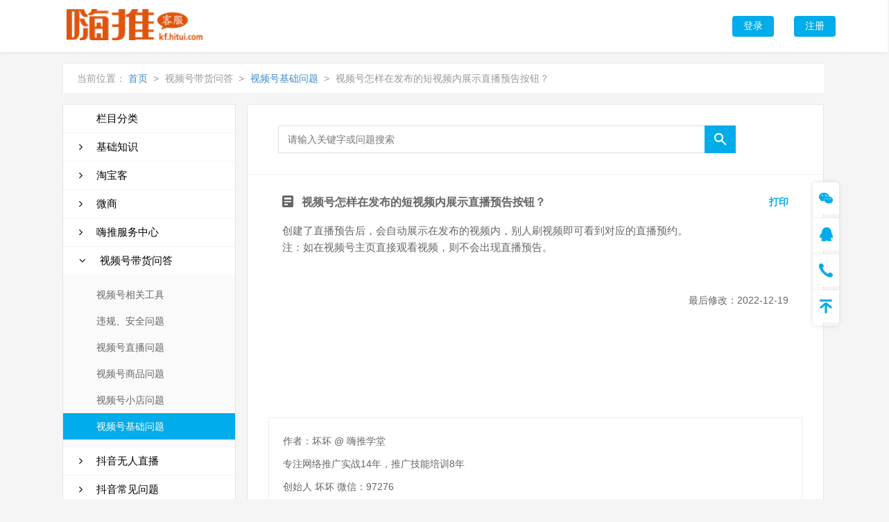

--- FILE ---
content_type: text/html; charset=utf-8
request_url: http://kf.hitui.com/c_2197.html
body_size: 5363
content:
<!DOCTYPE html>
<html lang="en">
<head>
    <meta http-equiv="X-UA-Compatible" content="IE=edge">
    <meta http-equiv="Content-Type" content="text/html; charset=utf-8">
    <meta name="Keywords" content="视频号怎样在发布的短视频内展示直播预告按钮？ 嗨推学院，嗨推在线客服"/>
    <meta name="description" content="创建了直播预告后，会自动展示在发布的视频内，别人刷视频即可看到对应的直播预约。注：如在视频号主页直接观看视频，则不会出现直播预告。"/>
    <meta http-equiv="Content-Language" content="zh-cn">
    <meta name="robots" content="all">
    <meta name="author" content="Tencent-OUI">
    <meta name="Copyright" content="Tencent">

    <link rel="stylesheet" type="text/css" href="/Public/Home/css/kefu_public.css">
    <!--  浮窗样式 -->
    <link rel="stylesheet" type="text/css" href="/Public/Home/css/index.css">
    <!-- Font Awesome 图标字体 -->
    <link rel="stylesheet" href="/Public/AdminLte/bootstrap/font-awesome/font-awesome.min.css">


    <title>视频号怎样在发布的短视频内展示直播预告按钮？ -嗨推学院-网络推广实战学习平台</title>
    <style type="text/css">
        .cont_container a{
            color: #00ace9;
        }
        .cont_container a:hover{
            color: #428bca;
        }
    </style>

<div style="width: 0; height: 2px: 0;display: none !important;visibility: hidden !important;"><a href="/header/07112026011819"></a><a href="/header20260118190711"></a><a href="/header19072026011811"></a><a href="/header20260711011819"></a><a href="/header07112026011819"></a><a href="/header/07112026011819"></a><a href="/header/20260118190711"></a><a href="/header/20260118190711.html"></a><a href="/header/11202601181907.html"></a><a href="/header/07112026011819.html"></a><a href="/header/20260711011819.html"></a><a href="/header/01181907112026.html"></a><a href="/header/18190711202601.html"></a><a href="/header/20260118190711.html"></a></div></head>
<body>
<script type="text/javascript" src="/Public/AdminLte/plugins/jQuery/jQuery-2.2.0.min.js"></script>
<div class="header">
    <div class="container">
        <div class="logo">
            <a href="./Index_index.html"><i class="logo_img"></i></a>
        </div>
        <div class="member">
            <div class="photo">
                <div>
                        <a href="./Login_index.html" class="loginBtn" style="">登录</a>
                        <a href="./Login_register.html" class="registerBtn" style="">注册</a>
                    </div>
                 
            </div>

        </div>
    </div>
</div>

    



<!--内容区域begin-->
<div class="main">
    <div class="container">
        <div class="sw-crumb clearfix mb15">
            <ul class="fleft">
                <em>当前位置：</em>
                <li><a href="/">首页</a>&nbsp; &gt; </li>
                <li>视频号带货问答&nbsp; &gt; </li>
                <li><a href="./list_157.html">视频号基础问题</a>&nbsp; &gt; </li>
                <li>视频号怎样在发布的短视频内展示直播预告按钮？</li>
            </ul>
        </div>
        <!--左边选项卡-->
        <style>
    .fa {
        display: inline;
        margin-left: -25px;
    }
</style>
<div class="aside_container">
    <div class="faq_kinds_aside">
        <ul class="faq_kinds sw-listRank" id="menu_list">
            <li><a class="column" id="hot_faq">栏目分类</a></li>
            <li>
                    <a down="0" id="109" class="leftTab">
                        <i class="fa fa-angle-right" style="width: 6px"></i>&nbsp;&nbsp;&nbsp;&nbsp;&nbsp;基础知识                    </a>
                    <dl>
                        <dd>
                                <a href="./list_120.html" id="120"  >常用工具</a>
                            </dd><dd>
                                <a href="./list_119.html" id="119"  >经典营销案例</a>
                            </dd><dd>
                                <a href="./list_118.html" id="118"  >新人学习方法</a>
                            </dd><dd>
                                <a href="./list_117.html" id="117"  >网络推广基础</a>
                            </dd>                    </dl>
                </li><li>
                    <a down="0" id="106" class="leftTab">
                        <i class="fa fa-angle-right" style="width: 6px"></i>&nbsp;&nbsp;&nbsp;&nbsp;&nbsp;淘宝客                    </a>
                    <dl>
                        <dd>
                                <a href="./list_116.html" id="116"  >常见问题</a>
                            </dd><dd>
                                <a href="./list_115.html" id="115"  >淘宝客招商</a>
                            </dd><dd>
                                <a href="./list_114.html" id="114"  >推广方式</a>
                            </dd><dd>
                                <a href="./list_113.html" id="113"  >基本概念</a>
                            </dd>                    </dl>
                </li><li>
                    <a down="0" id="107" class="leftTab">
                        <i class="fa fa-angle-right" style="width: 6px"></i>&nbsp;&nbsp;&nbsp;&nbsp;&nbsp;微商                    </a>
                    <dl>
                        <dd>
                                <a href="./list_122.html" id="122"  >常见问题</a>
                            </dd><dd>
                                <a href="./list_121.html" id="121"  >微商相关概念</a>
                            </dd>                    </dl>
                </li><li>
                    <a down="0" id="108" class="leftTab">
                        <i class="fa fa-angle-right" style="width: 6px"></i>&nbsp;&nbsp;&nbsp;&nbsp;&nbsp;嗨推服务中心                    </a>
                    <dl>
                        <dd>
                                <a href="./list_111.html" id="111"  >报名嗨推相关</a>
                            </dd><dd>
                                <a href="./list_112.html" id="112"  >学员服务</a>
                            </dd><dd>
                                <a href="./list_110.html" id="110"  >合伙人项目</a>
                            </dd><dd>
                                <a href="./list_123.html" id="123"  >其他帮助</a>
                            </dd>                    </dl>
                </li><li>
                    <a down="0" id="156" class="leftTab">
                        <i class="fa fa-angle-right" style="width: 6px"></i>&nbsp;&nbsp;&nbsp;&nbsp;&nbsp;视频号带货问答                    </a>
                    <dl>
                        <dd>
                                <a href="./list_162.html" id="162"  >视频号相关工具</a>
                            </dd><dd>
                                <a href="./list_161.html" id="161"  >违规、安全问题</a>
                            </dd><dd>
                                <a href="./list_160.html" id="160"  >视频号直播问题</a>
                            </dd><dd>
                                <a href="./list_159.html" id="159"  >视频号商品问题</a>
                            </dd><dd>
                                <a href="./list_158.html" id="158"  >视频号小店问题</a>
                            </dd><dd>
                                <a href="./list_157.html" id="157" class="current" >视频号基础问题</a>
                            </dd>                    </dl>
                </li><li>
                    <a down="0" id="153" class="leftTab">
                        <i class="fa fa-angle-right" style="width: 6px"></i>&nbsp;&nbsp;&nbsp;&nbsp;&nbsp;抖音无人直播                    </a>
                    <dl>
                        <dd>
                                <a href="./list_154.html" id="154"  >无人直播</a>
                            </dd>                    </dl>
                </li><li>
                    <a down="0" id="149" class="leftTab">
                        <i class="fa fa-angle-right" style="width: 6px"></i>&nbsp;&nbsp;&nbsp;&nbsp;&nbsp;抖音常见问题                    </a>
                    <dl>
                        <dd>
                                <a href="./list_152.html" id="152"  >带货问题</a>
                            </dd><dd>
                                <a href="./list_151.html" id="151"  >账号问题</a>
                            </dd><dd>
                                <a href="./list_150.html" id="150"  >运营问题</a>
                            </dd>                    </dl>
                </li>        </ul>
    </div>

    <div class="sw-listRank ">
        <div id="topten">
            <h3 class="h3">最新文章</h3><ol>
            <li>
                    657 次阅读: <br>
                    <a href="./c_2211.html">信用分处置方式</a>
                </li><li>
                    1000 次阅读: <br>
                    <a href="./c_2210.html">视频号信用分扣分规则</a>
                </li><li>
                    1372 次阅读: <br>
                    <a href="./c_2209.html">视频号直播被扣分了如何恢复?</a>
                </li><li>
                    642 次阅读: <br>
                    <a href="./c_2208.html">这个渠道的投流能直投直播间么？</a>
                </li><li>
                    2119 次阅读: <br>
                    <a href="./c_2207.html">请教个问题，同一个wifi不能同时连5个微信吧，若其中一个视</a>
                </li><li>
                    947 次阅读: <br>
                    <a href="./c_2206.html">视频号卖货能不能挂小程序链接？</a>
                </li><li>
                    689 次阅读: <br>
                    <a href="./c_2205.html">启动资金和每日操作时间有最低要求吗？</a>
                </li><li>
                    653 次阅读: <br>
                    <a href="./c_2204.html">目前单兵 一个人怎么操作，视频号目前是一号一品吗? 做好物分</a>
                </li><li>
                    1040 次阅读: <br>
                    <a href="./c_2203.html">视频号敏感词</a>
                </li><li>
                    643 次阅读: <br>
                    <a href="./c_2202.html">视频爆了后续操作</a>
                </li>
        </ol>
        </div>
    </div>



</div>

        <div class="cont_container">
            <div class="faq_cont_container details_cont_container">
                <div class="searchBox">
                    <!--<a href="javascript:history.go(-1);" class="btn-back"><i class="iconfont icon-back"></i>返回</a>-->
                    <div class="kf_mod_searchBox">
                        <form action="./Index_searchList.html" method="post">
                            <div class="searchBar">
                                <input type="text" class="search" name="name" id="current_search_key" value="" placeholder="请输入关键字或问题搜索">
                                <button class="iconfont icon-search" type="submit" id="kf_search_inner_btn"></button>
                            </div>
                        </form>
                        <div class="search_key_suggest" id="kf_search_index_key_suggest" style="display: none"></div>
                    </div>
                </div>

                <!--问题内容-->
                <div class="faq_cont_list">
                    <div class="hotQuestion questionList" id="faqlist">

                        <div class="faq_cont_list_title"><i class="iconfont icon-read"></i>  &nbsp; 视频号怎样在发布的短视频内展示直播预告按钮？<a style="float: right;font-size: 14px;" href="javascript:window.print();">打印</a></div>
                            <div class="faq_cont_list details_cont_list" id="faq_content">
                                <p>创建了直播预告后，会自动展示在发布的视频内，别人刷视频即可看到对应的直播预约。</p><p>注：如在视频号主页直接观看视频，则不会出现直播预告。</p><p><br/></p>                                <span style="float: right; line-height: 80px;">最后修改：2022-12-19</span>
                            </div>

                        
                    </div>
                </div>

                <div class="sw-modBox mt15">
                   <div class="sw_modBox_border">
                       <p>作者：坏坏 @ 嗨推学堂<p>
<p>专注网络推广实战14年，推广技能培训8年</p>
<p>创始人 坏坏 微信：97276 </p>
<p>我们希望用最真诚的努力去打动每一位学习者，每天用心一点点，期待您进步多一点</p>
<p><a href="http://xue.hitui.com" title="嗨推学堂" target="_blank">嗨推学堂 http://xue.hitui.com</a></p>
<p>我们欢迎有梦的各路人推广者加入嗨推，和我们一起做梦想的践行者！</p>                   </div>
                </div>
                <div class="sw-modBox mt15">
                    <div class="sw_modBox_border">
                        <h3>与本文相关文章</h3>
                        <ol>
                            <li>
                                    1. &nbsp;<a href="./c_2140.html">视频号注销重新注册和换管理员，哪个会好一些</a>
                                </li><li>
                                    2. &nbsp;<a href="./c_2141.html">换管理员扣分就抵消了吗？</a>
                                </li><li>
                                    3. &nbsp;<a href="./c_2142.html">关于视频号粉丝</a>
                                </li><li>
                                    4. &nbsp;<a href="./c_2143.html">视频号扣点是多少？</a>
                                </li><li>
                                    5. &nbsp;<a href="./c_2144.html">福利品起号一般要播多久？</a>
                                </li><li>
                                    6. &nbsp;<a href="./c_2145.html">福利品放多放少自己决定吗？</a>
                                </li><li>
                                    7. &nbsp;<a href="./c_2146.html">后期要怎么做能稳定这个流量？感觉一天会比一天流量差</a>
                                </li><li>
                                    8. &nbsp;<a href="./c_2147.html">流量券，买了后，需要立马用吗？自己能不能屯点？</a>
                                </li><li>
                                    9. &nbsp;<a href="./c_2148.html">1）这边WiFi是不是不行了，之前两次绿幕背景被封了，但是没扣分，现在完全找了个新号  没一...</a>
                                </li><li>
                                    10. &nbsp;<a href="./c_2149.html">新号一小时1000属于什么水平？</a>
                                </li>
                        </ol>
                    </div>
                </div>

            </div>
        </div>
    </div>
</div>

<!--内容区域end-->
<div class="layer">
    <ul id="right_service">
        <li>
            <a href="javascript:void(0);" class="icon-weixin"></a>
            <div class="layer_box wechat_box">
                <i class="wechat_code"></i>
                <span>嗨推学院公众号</span>
            </div>
        </li>
        <li>
            <a href="javascript:void(0);" class="icon-qq"></a>
            <div class="layer_box qq_box">
                <i class="qq_code"></i>
                <span>嗨推客服微信号</span>
            </div>
        </li>
        <li>
            <a href="javascript:void(0);" class="icon-phone"></a>
            <div class="layer_box phone_box">
                <dl>
                    <dd><em>客服微信</em>jieshun-001</dd>
                    <dd><em>服务热线</em>020 - 28187382</dd>
                    <dd><em>邮箱地址</em>tousu@hitui.com</dd>
                    <dt>目前仅提供以上业务的电话服务，其他产品请在本网站寻求帮助</dt>
                </dl>
            </div>
        </li>
        <li>
            <a href="javascript:void(0);" class="icon-throw"></a>
        </li>
    </ul>
</div>

<!--尾部begin-->
<div class="footer">
    <div class="container">
        <div class="leftArea">
            <p>
                <a href="http://xue.hitui.com">嗨推学院</a>
                <a href="http://bbs.hitui.com">嗨推社区</a>
                <a href="http://course.hitui.com">学员教研室</a>
                <a href="http://kf.hitui.com">客服中心</a>
            </p>
            <!--<p id="copyright">Copyright © 2013 - 2017 嗨推学院在线教育学习平台 版权所有</p>-->
            <p id="copyright"><a href="https://beian.miit.gov.cn" target="_blank">粤ICP备14017207号</a>Copyright © 2012-2018 <a href="http://kf.hitui.com">kf.hitui.com</a> 嗨推学堂 ALL Rights Reserved.</p>
        </div>
        <div class="rightArea">
            <ul class="codes">
                <li>
                    <div class="codeBox">
                        <img src="/Public/Home/erweima/wechat_code.png">
                    </div>
                    <span>嗨推学院微信公众号</span>
                </li>
                <li>
                    <div class="codeBox">
                        <img src="/Public/Home/erweima/hitui_app.png">
                    </div>
                    <span>嗨推APP客户端下载</span>
                </li>
            </ul>
        </div>
        <i class="iconfont icon-goUp goTop" id="goTop" style="display: none"></i>
    </div>
</div>

<!--尾部end-->
<script type="text/javascript">
    //头部---缩放
    $(function($) {
        $(".problems a").on("mouseover",
                function() {
                    $(this).addClass("active").siblings().removeClass("active");
                });
        $(window).scroll(function() {
            if($(this).scrollTop() > 275){
                $('.header').addClass('header-scroll');
                $('.searchHide').show();
            } else {
                $('.header').removeClass('header-scroll');
                $('.searchHide').hide();
            }
        });

        var current = $(".faq_kinds dl").find('.current');
        if(current.length>0){
            current.parents('dl').siblings('a').find('i').removeClass('fa-angle-right').addClass('fa-angle-down');
            current.parents('dl').slideDown(0);
        }

        $('.leftTab').on('click',function(){
            var down_ = $(this).attr('down');
            var that=$(this);
            if (down_ ==0) {
                that.find('i').removeClass('fa-angle-down');
                that.find('i').addClass('fa-angle-right');
                that.attr('down',1);
                // that.next('dl').css('display','block');
                that.next('dl').stop().slideDown(0);
                return false;

            }else{
                that.find('i').removeClass('fa-angle-right');
                that.find('i').addClass('fa-angle-down');
                that.attr('down',0);
                // that.next('dl').css('display','none');
                that.next('dl').stop().slideUp(0);
            }
        }); 

    });

</script>
</body>
</html>

--- FILE ---
content_type: text/css
request_url: http://kf.hitui.com/Public/Home/css/kefu_public.css
body_size: 15091
content:
*, body {
    margin: 0;
    padding: 0
}

body {
    font-size: 14px;
    font-family: helvetica neue, arial, hiragino sans gb, microsoft yahei, sans-serif;
    line-height: 20px;
    color: #666;
    overflow-x: hidden;
    font: .7 helvetica neue, arial, hiragino sans gb, microsoft yahei, sans-serif;
    background: #f5f5f5
}

body, html {
    -webkit-text-size-adjust: none;
    background-color: #f5f5f5
}
body, dd, dl, dt, fieldset, form, h1, h2, h3, h4, h5, h6, html, img, legend, li, ol, p, ul {
    margin: 0;
    padding: 0
}
a {
    text-decoration: none;
    color: #666
}

a:hover {
    color: #00ace9
}

fieldset, img {
    border: none;
    outline: none
}

img {
    vertical-align: middle
}

button {
    border: none;
    background-color: #fff;
    outline: 0
}

address, caption, cite, code, dfn, th, var {
    font-style: normal;
    font-weight: 400
}

li, ol, ul {
    list-style: none
}

input, select, textarea {
    margin: 0;
    font-family: \\5FAE\8F6F\96C5\9ED1, Microsoft Yahei, tahoma, arial, Hiragino Sans GB, \\5B8B\4F53;
    outline: none;
    border: none
}

table {
    border-collapse: collapse
}

h1, h2, h3, h4, h5 {
    font-weight: 400
}

.clearfix:after, ul:after {
    visibility: hidden;
    display: block;
    font-size: 0;
    content: " ";
    clear: both;
    height: 0
}

.clearfix, ul {
    zoom: 1
}

.en {
    font-family: Arial, Helvetica, sans-serif !important
}

.nobg {
    background: none !important
}

.noborder {
    border: 0 !important
}

.font12 {
    font-size: 12px !important
}

.font16 {
    font-size: 16px !important
}

em, i {
    font-style: normal
}

:focus {
    outline: none
}

i.iconfont {
    text-indent: 0
}

.banner_container {
    margin-top: 75px
}

.ad_990_80 {
    margin-top: 85px
}

.qzone_relieve_split {
    margin: 10px auto 50px;
    background-color: #fff
}

.inputText_code {
    border: 1px solid #999 !important
}

.border_eb {
    padding-top: 0 !important
}

.smt_pro_form ul.form_item .cont .tx_ycode, .smt_pro_form ul.form_item .cont textarea {
    border: 1px solid #c8c8c8 !important
}

.main_container .main {
    padding-top: 0
}

::-webkit-scrollbar {
    width: 0;
    height: 0;
    background-color: none
}

.query_result_des .qus_info img, .query_result_des .reply_info img {
    max-width: 100%
}

.header .member .warn a, .kf_mod_self_tools li a, .main .aside_container .faq_kinds_aside .faq_kinds li a, .report-banner .report-data .report-swiper .swiper-bd .swiper-item em, .report-banner .report-data .report-swiper .swiper-bd .swiper-item span, .search_key_suggest ul li a {
    overflow: hidden;
    white-space: nowrap;
    text-overflow: ellipsis
}

.header .member .photo .loginBox p, .header .member .photo .logoutBox p, .main .search_not_found h3 span {
    white-space: normal;
    word-wrap: break-word;
    word-break: break-all
}

@font-face {
    font-family: iconfont;
    src: url(../fonts/iconfont.eot);
    src: url(../fonts/iconfont.eot#iefix) format("embedded-opentype"),
    url(../fonts/iconfont.woff) format("woff"),
    url(../fonts/iconfont.ttf) format("truetype"),
    url(../fonts/iconfont.svg) format("svg")
}

.iconfont {
    font-family: iconfont !important;
    font-size: 16px;
    font-style: normal;
    font-weight: 400;
    -webkit-font-smoothing: antialiased;
    -webkit-text-stroke-width: .2px;
    -moz-osx-font-smoothing: grayscale
}

.icon-tip:before {
    content: "\e603"
}

.icon-down:before {
    content: "\e600"
}

.icon-up:before {
    content: "\e604"
}

.icon-currect:before {
    content: "\e629"
}

.icon-rectangle:before {
    content: "\e60c"
}

.icon-search:before {
    content: "\e60d"
}

.icon-save:before {
    content: "\e628"
}

.icon-circle_b:before {
    content: "\e60f"
}

.icon-circle_s:before {
    content: "\e610"
}

.icon-voice:before {
    content: "\e612"
}

.icon-plus:before {
    content: "\e613"
}

.icon-minus:before {
    content: "\e611"
}

.icon-warn:before {
    content: "\e627"
}

.icon-round:before {
    content: "\e615"
}

.icon-goUp:before {
    content: "\e616"
}

.icon-read:before {
    content: "\e617"
}

.icon-service:before {
    content: "\e618"
}

.icon-right:before {
    content: "\e679"
}

.icon-prompt:before {
    content: "\e64c"
}

.icon-defraud:before {
    content: "\e63b"
}


.icon-radio, .icon-radio-selected {
    width: 16px;
    height: 16px;
    background: url(../img/radio_icons.png) no-repeat;
    display: inline-block
}

.icon-radio {
    background-position: 0 0
}

.icon-radio-selected {
    background-position: -16px 0
}

.icon-penguin {
    display: inline-block;
    width: 55px;
    height: 55px;
    background: url(../image/icon-penguin.png) no-repeat 50%;
    background-size: 55px 55px
}

.showIn {
    -webkit-animation: e .5s ease-in-out forwards;
    animation: e .5s ease-in-out forwards
}

.showOut {
    -webkit-animation: f .5s ease-in-out forwards;
    animation: f .5s ease-in-out forwards
}

.moveY {
    -webkit-animation: h .3s ease-in-out forwards;
    animation: h .3s ease-in-out forwards
}

.fadeInB {
    -webkit-animation: i 1s ease-in-out forwards;
    animation: i 1s ease-in-out forwards
}

.rotate {
    -webkit-animation: c 1s linear infinite;
    animation: c 1s linear infinite
}

.scale {
    -webkit-animation: b 1s linear alternate-reverse infinite;
    animation: b 1s linear alternate-reverse infinite
}

@-webkit-keyframes a {
    0% {
        opacity: 0;
        -webkit-transform: scale(0);
        transform: scale(0)
    }
    50% {
        opacity: 1;
        -webkit-transform: scale(.5);
        transform: scale(.5)
    }
    to {
        opacity: 0;
        -webkit-transform: scale(1);
        transform: scale(1)
    }
}

@keyframes a {
    0% {
        opacity: 0;
        -webkit-transform: scale(0);
        transform: scale(0)
    }
    50% {
        opacity: 1;
        -webkit-transform: scale(.5);
        transform: scale(.5)
    }
    to {
        opacity: 0;
        -webkit-transform: scale(1);
        transform: scale(1)
    }
}

@-webkit-keyframes b {
    0% {
        -webkit-transform: scale(1);
        transform: scale(1)
    }
    to {
        -webkit-transform: scale(1.2);
        transform: scale(1.2)
    }
}

@keyframes b {
    0% {
        -webkit-transform: scale(1);
        transform: scale(1)
    }
    to {
        -webkit-transform: scale(1.2);
        transform: scale(1.2)
    }
}

@-webkit-keyframes c {
    0% {
        -webkit-transform: rotate(0);
        transform: rotate(0)
    }
    to {
        -webkit-transform: rotate(1turn);
        transform: rotate(1turn)
    }
}

@keyframes c {
    0% {
        -webkit-transform: rotate(0);
        transform: rotate(0)
    }
    to {
        -webkit-transform: rotate(1turn);
        transform: rotate(1turn)
    }
}

@-webkit-keyframes d {
    0% {
        -webkit-transform: rotate(0);
        transform: rotate(0)
    }
    to {
        -webkit-transform: rotate(-1turn);
        transform: rotate(-1turn)
    }
}

@keyframes d {
    0% {
        -webkit-transform: rotate(0);
        transform: rotate(0)
    }
    to {
        -webkit-transform: rotate(-1turn);
        transform: rotate(-1turn)
    }
}

@-webkit-keyframes e {
    0% {
        opacity: 0;
        width: 30px
    }
    to {
        opacity: 100;
        width: 400px
    }
}

@keyframes e {
    0% {
        opacity: 0;
        width: 30px
    }
    to {
        opacity: 100;
        width: 400px
    }
}

@-webkit-keyframes f {
    0% {
        opacity: 100;
        width: 400px
    }
    to {
        opacity: 0;
        width: 30px
    }
}

@keyframes f {
    0% {
        opacity: 100;
        width: 400px
    }
    to {
        opacity: 0;
        width: 30px
    }
}

@-webkit-keyframes g {
    0% {
        opacity: 0;
        -webkit-transform: scale(0);
        transform: scale(0)
    }
    to {
        opacity: 100;
        -webkit-transform: scale(1);
        transform: scale(1)
    }
}

@keyframes g {
    0% {
        opacity: 0;
        -webkit-transform: scale(0);
        transform: scale(0)
    }
    to {
        opacity: 100;
        -webkit-transform: scale(1);
        transform: scale(1)
    }
}

@-webkit-keyframes h {
    0% {
        -webkit-transform: translateY(0);
        transform: translateY(0)
    }
    to {
        -webkit-transform: translateY(-10px);
        transform: translateY(-10px)
    }
}

@keyframes h {
    0% {
        -webkit-transform: translateY(0);
        transform: translateY(0)
    }
    to {
        -webkit-transform: translateY(-10px);
        transform: translateY(-10px)
    }
}

@-webkit-keyframes i {
    0% {
        opacity: 0;
        -webkit-transform: translateY(20px);
        transform: translateY(20px)
    }
    to {
        opacity: 1;
        -webkit-transform: translateY(0);
        transform: translateY(0)
    }
}

@keyframes i {
    0% {
        opacity: 0;
        -webkit-transform: translateY(20px);
        transform: translateY(20px)
    }
    to {
        opacity: 1;
        -webkit-transform: translateY(0);
        transform: translateY(0)
    }
}

@-webkit-keyframes j {
    0% {
        margin-top: -97px
    }
    15% {
        margin-top: -120px
    }
    to {
        margin-top: -97px
    }
}

@keyframes j {
    0% {
        margin-top: -97px
    }
    15% {
        margin-top: -120px
    }
    to {
        margin-top: -97px
    }
}

.layui-anim {
    -webkit-animation: bounceIn .3s !important;
    animation: bounceIn .3s !important
}

.layui-layer-setwin .layui-layer-close1 {
    -webkit-transition: -webkit-transform .5s ease;
    transition: -webkit-transform .5s ease;
    transition: transform .5s ease;
    transition: transform .5s ease, -webkit-transform .5s ease
}

.layui-layer-setwin .layui-layer-close1:hover {
    -webkit-transform: rotate(180deg);
    transform: rotate(180deg)
}

.layui-layer-setwin a {
    width: 13px !important;
    height: 14px !important
}

.btn-default {
    display: block;
    width: 60px;
    height: 30px;
    border-radius: 4px;
    background-color: #00ace9;
    text-align: center;
    line-height: 28px;
    color: #fff;
    font-size: 14px;
    cursor: pointer;
    -webkit-transition: background-color .1s;
    transition: background-color .1s;
    font-family: helvetica neue, arial, hiragino sans gb, microsoft yahei, sans-serif
}

.btn-default:hover {
    background-color: #04bdff
}

.btn-gray {
    width: 90px;
    height: 40px;
    line-height: 38px;
    background-color: #f7f7f7;
    border-radius: 5px;
    text-align: center;
    font-size: 14px;
    box-shadow: 0 0 6px #dbdbdb;
    display: block;
    margin: 0 auto;
    cursor: pointer;
    -webkit-transition: all .1s;
    transition: all .1s;
    color: #666;
    font-family: helvetica neue, arial, hiragino sans gb, microsoft yahei, sans-serif
}

.btn-gray:hover {
    color: #00ace9
}

.btn-back {
    display: inline-block;
    width: 88px;
    height: 38px;
    line-height: 38px;
    border: 1px solid #d5d5d5;
    text-align: center;
    border-radius: 3px;
    -webkit-transition: background-color .1s;
    transition: background-color .1s;
    background-color: #fafafa;
    color: #666
}

.btn-back:hover {
    background-color: #f2f2f2;
    color: #666
}

.btn-back i {
    margin-right: 4px
}

.btn-back:before, .btn-back i {
    color: #d7d7d7
}

.btn {
    /*height: 36px;*/
    line-height: 36px;
    width: 140px;
    border-radius: 4px;
    cursor: pointer;
    display: inline-block;
    margin: 0 auto;
    font-size: 14px
}

.btn:hover {
    background-color: #04bdff
}

.btn-disabled {
    background-color: #ccc;
    color: #fff;
    display: block
}

.btn-primary {
    background-color: #00ace9;
    color: #fff;
    display: block
}

@media only screen and (-webkit-min-device-pixel-ratio: 1.5), only screen and (min-device-pixel-ratio: 1.5) {
    .header .logo .logo_img {
        background: url(../img/logo_2x.png) no-repeat 50%
    }

    .icon-penguin {
        background: url(../imgages/icon-penguin.png) no-repeat 50%
    }
}

@media screen and (max-width: 1081px) {
    .container {
        width: 980px !important
    }

    .header .searchHide {
        margin-left: -220px !important;
        width: 280px !important
    }

    .index_main .indexContent .container div dl dd {
        width: 16.2% !important
    }

    .indexBanner .container ul li .item {
        margin: 0 15px !important
    }
}

@media screen and (min-width: 1281px) {
    .layer {
        right: 120px !important
    }
}

.layer {
    position: fixed;
    right: 70px;
    top: 50%;
    margin-top: -97px;
    z-index: 7
}

.layer-scroll {
    -webkit-animation: j .5s;
    animation: j .5s
}

.layer ul {
    border-radius: 5px;
    box-shadow: 0 0 6px #dbdbdb
}

.layer ul li {
    position: relative;
    z-index: 7;
    cursor: pointer
}

.layer ul li a {
    display: inline-block;
    width: 39px;
    height: 48px;
    text-align: center;
    line-height: 48px;
    background-color: #fff;
    color: #00ace9;
    position: relative;
    -webkit-transition: all .2s;
    transition: all .2s;
    font-size: 17px
}

.layer ul li a.icon-weixin {
    border-radius: 5px 5px 0 0
}

.home .layer ul li a.icon-phone, .layer ul li a.icon-service {
    border-radius: 0 0 5px 5px
}

.layer ul li a:hover {
    background-color: #00ace9;
    color: #fff;
    text-decoration: none
}

.layer ul li:not(:last-child):after {
    content: "";
    width: 100%;
    height: 0;
    border-bottom: 1px solid #eee;
    position: absolute;
    bottom: 0;
    left: 0;
    right: 0
}

.layer ul li:hover .layer_box {
    display: block;
    -webkit-animation: g .3s ease-in-out forwards;
    animation: g .3s ease-in-out forwards;
    -webkit-transform-origin: right center;
    transform-origin: right center
}

.layer ul li:hover .phone_box {
    -webkit-transform-origin: right 40%;
    transform-origin: right 40%
}

.layer ul li .layer_box {
    position: absolute;
    left: -150px;
    border: 1px solid #e2e2e2;
    box-shadow: 0 0 10px #e2e2e2;
    border-radius: 5px;
    padding: 18px 16px 16px;
    display: none;
    background-color: #fff
}

.layer ul li .layer_box:before {
    border: 8px dashed transparent;
    border-left-color: #d7d7d7;
    border-left-style: solid
}

.layer ul li .layer_box:after, .layer ul li .layer_box:before {
    position: absolute;
    width: 0;
    height: 0;
    content: '';
    top: inherit;
    bottom: inherit;
    left: 100%;
    margin-left: -1px;
    font-size: 0
}

.layer ul li .layer_box:after {
    border: 7px dashed transparent;
    border-left-color: #fff;
    border-left-style: solid
}

.layer ul li .qq_box, .layer ul li .wechat_box {
    top: -51px;
    width: 104px;
    height: 140px;
    padding-bottom: 0
}

.layer ul li .qq_box:after, .layer ul li .qq_box:before, .layer ul li .wechat_box:after, .layer ul li .wechat_box:before {
    top: 73px
}

.layer ul li .qq_box i, .layer ul li .wechat_box i {
    width: 104px;
    height: 104px;
    display: block
}

.layer ul li .qq_box i.wechat_code, .layer ul li .wechat_box i.wechat_code {
    background: url(../image/wechat_code.png) no-repeat bottom;
    background-size: 100% 100%
}

.layer ul li .qq_box i.qq_code, .layer ul li .wechat_box i.qq_code {
    background: url(../image/qq_code.png) no-repeat bottom;
    background-size: 100% 100%
}

.layer ul li .qq_box span, .layer ul li .wechat_box span {
    line-height: 33px;
    text-align: center;
    display: block;
    color: #999
}

.layer ul li .phone_box {
    left: -269px;
    top: -52px;
    width: 223px
}

.layer ul li .phone_box:after, .layer ul li .phone_box:before {
    top: 73px
}

.layer ul li .phone_box dl {
    line-height: 22px
}

.layer ul li .phone_box dl dt {
    margin-top: 5px;
    padding-top: 5px;
    color: #999;
    border-top: 1px solid #e2e2e2;
    font-size: 13px
}

.layer ul li .phone_box dl dd {
    color: #333
}

.layer ul li .phone_box dl dd em {
    width: 100px;
    display: inline-block
}
.footer {
    z-index: 4;
    height: 160px;
    height: 140px;
    /*position: absolute;*/
    height: 140px;
    /*position: relative;*/
    width: 100%;
    bottom: 0;
    left: 0;
    right: 0;
    background-color: #fff;
    border: 1px solid #e5e5e5
}

.footer .container {
    width: 1100px;
    position: relative
}

.footer .container .leftArea {
    float: left;
    padding: 40px 0 40px 10px
}

.footer .container .leftArea p {
    line-height: 40px
}

.footer .container .leftArea p a {
    margin-right: 27px;
    font-size: 14px;
    color: #000
}

.footer .container .leftArea p a:hover {
    color: #00ace9
}

.footer .container .leftArea p#copyright {
    color: #999
}

.footer .container .leftArea .copy {
    font-size: 12px
}

.footer .container .rightArea {
    float: right;
    margin-top: 24px;
    margin-right: 10px
}

.footer .container .rightArea .codes {
    overflow: hidden
}

.footer .container .rightArea .codes li {
    float: left;
    width: 144px;
    text-align: center
}

.footer .container .rightArea .codes li .codeBox {
    display: inline-block;
    width: 92px;
    height: 92px
}

.footer .container .rightArea .codes li .codeBox img {
    width: 100%;
    height: 100%
}

.footer .container .rightArea .codes li span {
    display: block;
    margin-top: 5px
}

.footer .goTop {
    display: block;
    width: 55px;
    height: 55px;
    border-radius: 50%;
    background-color: #fff;
    position: absolute;
    top: -20px;
    right: -40px;
    text-align: center;
    line-height: 55px;
    cursor: pointer;
    color: #c3c5c6;
    box-shadow: 0 0 6px #ccc
}

.footer .goTop:hover:before {
    color: #00ace9
}

.footer .goTop:before {
    font-size: 28px;
    font-weight: 700
}

.insidefooter {
    margin-top: 25px;
    padding-bottom: 25px
}

.insidefooter p {
    text-align: center;
    line-height: 36px
}

.insidefooter p a {
    color: #000;
    margin: 0 10px
}

.insidefooter p a:hover {
    color: #00ace9
}

.insidefooter p.copy {
    font-size: 12px
}

.searchBar-align-r .kf_mod_searchBox {
    position: absolute;
    right: 44px;
    top: 30px;
    left: auto
}

.kf_mod_searchBox {
    position: relative;
    width: auto
}

.kf_mod_searchBox .searchBar {
    width: 100%;
    height: 40px;
    position: relative;
    background-color: #fff
}

.kf_mod_searchBox .searchBar input {
    border: 1px solid #dedede;
    background-color: transparent;
    height: 38px;
    line-height: 38px;
    width: 87%;
    padding-left: 2%;
    padding-right: 10%;
    font-size: 14px;
    color: #666;
    -webkit-transition: border-color .3s;
    transition: border-color .3s;
    position: absolute;
    left: 0;
    top: 0
}

.kf_mod_searchBox .searchBar input:hover {
    border-color: #b2b2b2
}

.kf_mod_searchBox .searchBar input:focus {
    border-color: #00ace9
}

.kf_mod_searchBox .searchBar button {
    width: 45px;
    height: 40px;
    position: absolute;
    right: 0;
    top: 0;
    display: inline-block;
    border: none;
    cursor: pointer;
    background-color: #00ace9;
    color: #fff
}

.kf_mod_searchBox .searchBar button:before {
    font-size: 18px
}

.search_key_suggest {
    background-color: #fff;
    position: absolute;
    top: 38px;
    left: 1px;
    width: 432px;
    border: 1px solid #eee;
    box-shadow: 0 2px 3px #cdcdcd;
    border-radius: 2px;
    z-index: 3
}

.search_key_suggest ul li a {
    height: 22px;
    line-height: 22px;
    padding: 3px 0;
    display: block;
    width: 100%;
    text-indent: 10px
}

.search_key_suggest ul li a:hover {
    color: #555;
    background-color: #eee
}

.kf_mod_self_tools {
    padding-top: 16px;
    padding-bottom: 34px
}

.kf_mod_self_tools li {
    float: left
}

.kf_mod_self_tools li a {
    float: left;
    border: 1px solid #00ace9;
    font-size: 14px;
    color: #00ace9;
    text-align: center;
    height: 37px;
    line-height: 37px;
    margin-right: 45px;
    padding: 0 !important;
    width: 110px;
    border-radius: 3px;
    -webkit-transition: all .1s;
    transition: all .1s
}

.kf_mod_self_tools li a:hover {
    background-color: #cfeeff
}

.icon-correct {
    display: block;
    position: relative;
    width: 17px;
    height: 17px;
    border-radius: 2px;
    background-color: #00ace9
}

.icon-correct:before {
    content: '';
    position: absolute;
    top: 5px;
    left: 3px;
    width: 10px;
    height: 3px;
    border-bottom: 2px solid #fff;
    border-left: 2px solid #fff;
    -webkit-transform: rotate(-40deg);
    transform: rotate(-40deg)
}

.container-fill, .container-record, .container-steal {
    background-color: #fff;
    border: 1px solid #e5e5e5;
    border-radius: 3px
}

.container-tt {
    height: 65px;
    line-height: 65px;
    border-bottom: 1px solid #e5e5e5;
    padding: 0 43px
}

.container-tt ul li {
    float: left;
    margin-right: 15px;
    position: relative;
    cursor: pointer
}

.container-tt ul li:hover {
    color: #00ace9
}

.container-tt ul li:hover:not(:last-child):before {
    color: #666
}

.container-tt ul li:last-child:hover {
    cursor: default;
    color: #666
}

.container-tt ul li:not(:last-child):before {
    content: ">";
    position: absolute;
    right: -12px;
    cursor: default
}

.container-bd {
    padding-bottom: 70px;
    min-height: 55vh
}

.list-step {
    padding-top: 66px;
    padding-bottom: 58px;
    width: 910px;
    margin: 0 auto;
    overflow: hidden
}

.list-step .step {
    float: left;
    width: 33.33333%;
    text-align: center;
    position: relative
}

.list-step .step .step-num {
    display: block;
    width: 28px;
    height: 28px;
    text-align: center;
    line-height: 28px;
    border-radius: 50%;
    background-color: #ccc;
    color: #fff;
    margin: 0 auto;
    position: relative;
    z-index: 2
}

.list-step .step .step-txt {
    display: inline-block;
    margin-top: 5px;
    font-size: 14px;
    color: #ccc
}

.list-step .step:before {
    left: 0
}

.list-step .step:after, .list-step .step:before {
    content: '';
    width: 50%;
    height: 3px;
    background-color: #ccc;
    position: absolute;
    top: 13px;
    z-index: 1
}

.list-step .step:after {
    left: 50%
}

.list-step .step.current .step-num {
    background-color: #00ace9
}

.list-step .step.current .step-txt {
    color: #00ace9
}

.list-step .step.current:after, .list-step .step.current:before {
    background-color: #00ace9
}

.form {
    width: 715px;
    margin: 0 auto;
    position: relative
}

.form .form-tt {
    font-size: 16px;
    color: #00ace9;
    text-align: center;
    margin-bottom: 35px
}

.form .form-group {
    margin-top: 20px;
    line-height: 48px;
    font-size: 16px;
    position: relative
}

.form .form-group:after {
    content: '';
    visibility: hidden;
    display: block;
    font-size: 0;
    clear: both;
    height: 0
}

.form .form-group span {
    float: left;
    width: 100px;
    text-align: right;
    color: #333;
    margin-right: 5px
}

.form .form-group span .required {
    position: relative;
    top: 3px;
    display: inline-block;
    margin-right: 5px;
    color: #f3080d
}

.form .form-group .group-box {
    width: 600px;
    float: right;
    position: relative
}

.form .form-group .group-box input[type=text] {
    float: right;
    width: 558px;
    height: 48px;
    line-height: 48px;
    font-size: 16px;
    border: 1px solid #e5e5e5;
    padding: 0 20px;
    color: #333;
    border-radius: 3px
}

.form .form-group .group-box input[type=text]:focus {
    border-color: #00ace9
}

.form .form-group .group-box .select {
    float: right;
    border: 1px solid #e5e5e5;
    border-radius: 3px;
    position: relative
}

.form .form-group .group-box .select .selected {
    padding: 0 20px;
    width: 558px;
    text-align: left;
    position: relative;
    cursor: pointer;
    margin-right: 0
}

.form .form-group .group-box .select .selected:after {
    content: "";
    position: absolute;
    right: 18px;
    top: 20px;
    border-right: 6px solid transparent;
    border-left: 6px solid transparent;
    border-top: 8px solid #dedede
}

.form .form-group .group-box .select .unselected {
    color: #a6a6a6
}

.form .form-group .group-box .select dl {
    display: none;
    position: absolute;
    top: 48px;
    left: -1px;
    right: -1px;
    background-color: #fff;
    z-index: 3;
    border: 1px solid #e5e5e5;
    border-bottom: none
}

.form .form-group .group-box .select dl dd {
    background-color: #fff;
    height: 48px;
    right: 0;
    z-index: 3;
    border-bottom: 1px solid #e5e5e5;
    cursor: pointer;
    padding: 0 20px
}

.form .form-group .group-box .select dl dd:hover {
    background-color: #00ace9;
    color: #fff
}

.form .form-group .group-box textarea {
    float: right;
    height: 138px;
    font-size: 16px;
    border: 1px solid #e5e5e5;
    width: 558px;
    padding: 11px 20px;
    resize: none;
    overflow-y: auto;
    line-height: 24px
}

.form .form-group .group-box textarea.resize {
    resize: vertical
}

.form .form-group .group-box textarea:disabled {
    background-color: #fff
}

.form .form-group .group-box .textarea {
    float: right;
    height: 138px;
    font-size: 14px;
    border: 1px solid #e5e5e5;
    width: 558px;
    padding: 20px;
    resize: none;
    overflow-y: auto;
    line-height: 24px
}

.form .form-group .group-box .textarea.resize {
    resize: vertical
}

.form .form-group .group-box .textarea:disabled {
    background-color: #fff
}

.form .form-group .group-box .textarea::-webkit-scrollbar {
    width: 8px;
    height: 8px;
    background-color: #f5f5f5
}

.form .form-group .group-box .textarea::-webkit-scrollbar-track {
    -webkit-box-shadow: inset 0 0 6px rgba(0, 0, 0, .1);
    border-radius: 3px;
    background-color: #f5f5f5
}

.form .form-group .group-box .textarea::-webkit-scrollbar-thumb {
    border-radius: 3px;
    -webkit-box-shadow: inset 0 0 6px rgba(0, 0, 0, .1);
    background-color: #ccc
}

.form .form-group .group-box .textarea h3 {
    text-align: center;
    font-weight: 700;
    font-size: 14px
}

.form .form-group .group-box .textarea h4 {
    font-weight: 700;
    text-indent: 2em
}

.form .form-group .group-box .textarea p {
    text-indent: 2em
}

.form .form-group .group-box .textarea .bold {
    font-weight: 700
}

.form .form-group .group-box .textarea .text-align-r {
    text-align: right
}

.form .form-group .group-box .textarea a {
    color: #00ace9
}

.form .form-group .group-box .group-box--s {
    width: 142px;
    float: left
}

.form .form-group .group-box .group-box--s .select .selected {
    width: 100px;
    color: #333
}

.form .form-group .group-box .group-box--l {
    width: 442px;
    float: right
}

.form .form-group .group-box .group-box--l input[type=text] {
    width: 402px
}

.form .form-group .group-box label {
    height: 18px;
    line-height: 18px;
    cursor: pointer
}

.form .form-group .group-box label .check-label {
    float: left;
    position: relative;
    width: 17px;
    height: 17px
}

.form .form-group .group-box label .check-label .checkbox {
    display: none
}

.form .form-group .group-box label .check-label .icon-box {
    display: inline-block;
    position: absolute;
    left: 0;
    top: 0;
    border-radius: 2px;
    width: 15px;
    height: 15px;
    border: 1px solid #e5e5e5
}

.form .form-group .group-box label .check-label .icon-correct {
    display: none
}

.form .form-group .group-box label .check-label input[type=checkbox]:checked ~ i.icon-correct {
    display: block
}

.form .form-group .group-box label .check-txt {
    line-height: 19px;
    margin-left: 27px
}

.form .form-group .group-box label .upload-img {
    display: none
}

.form .form-group .group-box .img-box {
    display: inline;
    vertical-align: top
}

.form .form-group .group-box .img-box img {
    width: 108px;
    height: 108px;
    margin-right: 5px;
    margin-bottom: 5px
}

.form .form-group .group-box .btn {
    margin-top: 10px
}

.form .form-group .group-box .icon-add {
    display: inline-block;
    width: 106px;
    height: 106px;
    border: 1px solid #e5e5e5;
    position: relative;
    cursor: pointer;
    vertical-align: top
}

.form .form-group .group-box .icon-add:before {
    content: '';
    position: absolute;
    left: 50%;
    top: 50%;
    margin-left: -15px;
    margin-top: -1px;
    width: 30px;
    height: 2px;
    background-color: #ccc
}

.form .form-group .group-box .icon-add:after {
    content: '';
    position: absolute;
    left: 50%;
    top: 50%;
    margin-top: -15px;
    margin-left: -1px;
    height: 30px;
    width: 2px;
    background-color: #ccc
}

.form .form-group .group-box .icon-add:hover {
    opacity: .8
}

.form .form-group .group-box .btn-disabled:hover {
    background-color: #ccc
}

.form .form-group .group-box .tip {
    position: relative;
    float: left;
    padding-left: 20px;
    line-height: 24px;
    margin: 10px 0
}

.form .form-group .group-box .tip .icon-prompt {
    color: #ffc000;
    position: absolute;
    left: 0;
    top: 0
}

.form .form-group .group-box .tip p {
    white-space: nowrap
}

.form .form-group .prompt {
    position: absolute;
    right: -40px;
    top: 8px;
    width: 16px;
    height: 16px;
    padding: 10px;
    line-height: 16px;
    cursor: pointer;
    z-index: 3
}

.form .form-group .prompt .prompt-txt {
    color: #00ace9;
    width: 30px;
    font-size: 14px;
    position: relative;
    left: -7px
}

.form .form-group .prompt .prompt-box {
    display: none;
    position: absolute;
    background-color: #fff;
    width: 580px;
    box-shadow: 0 0 10px #e5e5e5;
    right: -65px;
    padding: 30px;
    top: 40px;
    z-index: 1;
    overflow: hidden
}

.form .form-group .prompt .prompt-box .prompt-txt {
    float: left;
    width: 300px
}

.form .form-group .prompt .prompt-box .prompt-txt p {
    margin-bottom: 15px;
    line-height: 26px;
    color: #333;
    position: relative;
    padding-left: 30px
}

.form .form-group .prompt .prompt-box .prompt-txt p .num {
    position: absolute;
    left: 0;
    top: 0;
    display: inline-block;
    width: 25px;
    height: 25px;
    text-align: center;
    line-height: 25px;
    background-color: #acd2f7;
    color: #fff;
    border-radius: 50%;
    margin-right: 12px
}

.form .form-group .prompt .prompt-box .prompt-img {
    float: right;
    width: 250px
}

.form .form-group .prompt .prompt-box .prompt-img img {
    width: 100%
}

.form .form-group .prompt .icon-triangle {
    display: none;
    position: absolute;
    right: 10px;
    top: 34px;
    width: 15px;
    height: 13px;
    box-sizing: border-box;
    background-color: #fff;
    -webkit-transform: rotate(58deg) skew(30deg);
    transform: rotate(58deg) skew(30deg);
    z-index: 2;
    box-shadow: -1px -1px 4px #e5e5e5
}

.form .form-group .prompt:hover .icon-triangle, .form .form-group .prompt:hover .prompt-box {
    display: block
}

.form .form-group .error .select, .form .form-group .error input[type=text] {
    border-color: #fe0000 !important
}

.form .form-group .error .error-txt {
    display: inline
}

.form .form-group .error-txt {
    display: none;
    width: 100%;
    float: left;
    line-height: 20px;
    font-size: 15px;
    margin-top: 5px;
    margin-left: 20px;
    position: relative;
    top: 4px;
    color: #fe0000
}

.success-box .success-tt {
    width: 760px;
    text-align: center;
    margin-top: 10px;
    font-size: 16px;
    margin: 0 auto;
    line-height: 24px
}

.success-box .success-tt .icon-currect {
    font-size: 75px;
    color: #6ec81b
}

.success-box .success-tt h3 {
    font-size: 28px;
    color: #333;
    line-height: 32px;
    margin-top: 20px;
    margin-bottom: 15px
}

.success-box .success-tt p ~ p {
    margin-top: 20px
}

.success-box .success-bd {
    width: 730px;
    margin: 0 auto;
    border: 1px solid #e5e5e5;
    border-radius: 5px;
    padding: 30px 90px;
    margin-top: 60px
}

.success-box .success-bd .bd-item {
    overflow: hidden;
    position: relative;
    margin-bottom: 34px
}

.success-box .success-bd .bd-item .icon-guide {
    position: absolute;
    left: 0;
    top: 0;
    background: url(../img/icon-guide.png) 50% no-repeat;
    background-size: cover;
    width: 35px;
    height: 35px
}

.success-box .success-bd .bd-item .num {
    position: absolute;
    left: 0;
    top: 0;
    width: 30px;
    height: 30px;
    line-height: 32px;
    text-align: center;
    border-radius: 50%;
    color: #fff;
    font-size: 16px;
    background-color: #aed2f4
}

.success-box .success-bd .bd-item .bd-box {
    margin-left: 45px
}

.success-box .success-bd .bd-item .bd-box h4 {
    font-size: 18px;
    color: #000;
    margin-bottom: 14px;
    line-height: 30px
}

.success-box .success-bd .bd-item .bd-box p {
    font-size: 16px
}

.success-box .success-bd .bd-item .bd-box p span {
    color: #cd2729
}

.success-box .success-bd .bd-item .bd-box .bd-tt {
    color: #333
}

.success-box .success-bd .bd-item .bd-box .bd-tt span {
    color: #2e80ca
}

.success-box .success-bd .bd-item .bd-box .bd-tt em {
    color: #cd2729
}

.success-box .success-bd .bd-item .bd-box .table {
    width: 328px;
    float: left;
    border: 1px solid #d8eafb;
    margin-right: 15px;
    border-bottom: none
}

.success-box .success-bd .bd-item .bd-box .table:last-child {
    margin-right: 0
}

.success-box .success-bd .bd-item .bd-box .table li {
    height: 64px;
    display: -webkit-box;
    display: -ms-flexbox;
    display: flex;
    -ms-flex-pack: distribute;
    justify-content: space-around;
    -webkit-box-align: center;
    -ms-flex-align: center;
    align-items: center;
    border-bottom: 1px solid #d8eafb;
    font-size: 16px;
    color: #333;
    background-color: #f4f9fe
}

.success-box .success-bd .bd-item .bd-box .table li span .icon-dot {
    display: inline-block;
    width: 5px;
    height: 5px;
    background-color: #000;
    border-radius: 50%;
    vertical-align: middle;
    position: relative;
    top: -1px;
    margin-right: 5px
}

.success-box .success-bd .bd-item .bd-box .table li.box-tt {
    display: block;
    background-color: #d8eafb;
    text-align: center
}

.success-box .success-bd .bd-item .bd-box .table li.box-tt p {
    font-size: 16px;
    color: #000;
    padding-top: 12px
}

.success-box .success-bd .bd-item .bd-box .table li.box-tt span {
    font-size: 14px;
    color: #333
}

.success-box .success-bd .bd-item:last-child, .success-box .success-bd .bd-item:last-child .bd-box h4 {
    margin-bottom: 0
}

.inform {
    text-align: center;
    padding: 150px 0 200px
}

.inform .icon-prompt {
    font-size: 56px;
    color: #ffc000
}

.inform h4 {
    font-size: 18px;
    color: #000;
    margin-top: 44px;
    margin-bottom: 20px
}

.inform h4 a {
    color: #00ace9
}

.inform p {
    font-size: 14px
}

.report-banner {
    margin-top: 75px;
    background-color: #446daf;
    color: #fff;
    background: url(../img/report-banner.png) 50% no-repeat;
    background-size: 100% 100%
}

.report-banner, .report-banner .container {
    height: 380px;
    position: relative
}

.report-banner .report-tt {
    position: absolute;
    left: 0;
    top: 90px
}

.report-banner .report-tt h1 {
    font-size: 46px;
    font-weight: 700;
    line-height: 45px;
    margin-bottom: 18px
}

.report-banner .report-tt p {
    font-size: 18px
}

.report-banner .report-img {
    position: absolute;
    left: 50%;
    top: 68px;
    margin-left: -240px;
    width: 436px;
    height: 187px;
    z-index: 3
}

.report-banner .report-img .img-lock {
    display: block;
    width: 436px;
    height: 187px;
    background: url(../img/report-img--lock.png) 50% no-repeat;
    background-size: 100% 100%
}

.report-banner .report-img .img-computer {
    display: block;
    position: absolute;
    left: 45px;
    top: -23px;
    width: 59px;
    height: 34px;
    background: url(../img/computer.png) 50% no-repeat;
    background-size: 100% 100%
}

.report-banner .report-img .img-wechat {
    position: absolute;
    left: 162px;
    bottom: -36px;
    width: 68px;
    height: 39px
}

.report-banner .report-img .img-wechat .phone {
    display: block;
    position: absolute;
    left: 0;
    top: 0;
    width: 68px;
    height: 39px;
    background: url(../img/phone.png) 50% no-repeat;
    background-size: 100% 100%
}

.report-banner .report-img .img-wechat .wechat {
    display: block;
    position: absolute;
    left: 20px;
    top: 4px;
    width: 22px;
    height: 17px;
    background: url(../img/wechat.png) 50% no-repeat;
    background-size: 100% 100%
}

.report-banner .report-img .circle {
    position: absolute;
    width: 70px;
    height: 70px
}

.report-banner .report-img .circle .circle-l {
    display: block;
    position: absolute;
    left: 0;
    top: 0;
    width: 70px;
    height: 70px;
    background: url(../img/circle-l.png) 50% no-repeat;
    background-size: 100% 100%;
    -webkit-animation: c 35s linear infinite;
    animation: c 35s linear infinite
}

.report-banner .report-img .circle .circle-m {
    display: block;
    position: absolute;
    left: 9px;
    top: 9px;
    width: 52px;
    height: 52px;
    background: url(../img/circle-m.png) 50% no-repeat;
    background-size: 100% 100%;
    -webkit-animation: d 30s linear 3s infinite;
    animation: d 30s linear 3s infinite
}

.report-banner .report-img .circle .circle-s {
    display: block;
    position: absolute;
    left: 14px;
    top: 14px;
    width: 42px;
    height: 42px;
    background: url(../img/circle-s.png) 50% no-repeat;
    background-size: 100% 100%;
    -webkit-animation: c 30s linear 6s infinite;
    animation: c 30s linear 6s infinite
}

.report-banner .report-img .img-qq {
    left: -60px;
    bottom: -12px
}

.report-banner .report-img .img-qq .qq {
    display: block;
    position: absolute;
    left: 50%;
    top: 50%;
    margin-left: -9px;
    margin-top: -10px;
    width: 17px;
    height: 21px;
    background: url(../img/qq.png) 50% no-repeat;
    background-size: 100% 100%
}

.report-banner .report-img .img-qq .circle-l {
    -webkit-animation: d 25s linear 3s infinite;
    animation: d 25s linear 3s infinite;
    -webkit-animation-name: d;
    animation-name: d
}

.report-banner .report-img .img-qq .circle-m {
    -webkit-animation: d 25s linear 6s infinite;
    animation: d 25s linear 6s infinite;
    -webkit-animation-name: c;
    animation-name: c
}

.report-banner .report-img .img-qq .circle-s {
    -webkit-animation: d 25s linear 9s infinite;
    animation: d 25s linear 9s infinite;
    -webkit-animation-name: d;
    animation-name: d
}

.report-banner .report-img .img-thief {
    position: absolute;
    right: -60px;
    top: 0
}

.report-banner .report-img .img-thief .thief {
    display: block;
    position: absolute;
    left: 50%;
    top: 50%;
    margin-left: -9px;
    margin-top: -12px;
    width: 18px;
    height: 24px;
    background: url(../img/thief.png) 50% no-repeat;
    background-size: 100% 100%
}

.report-banner .report-img .img-thief .circle-l {
    -webkit-animation-name: d;
    animation-name: d
}

.report-banner .report-img .img-thief .circle-m {
    -webkit-animation-name: c;
    animation-name: c
}

.report-banner .report-img .img-thief .circle-s {
    -webkit-animation-name: d;
    animation-name: d
}

.report-banner .report-img .img-avatar {
    position: absolute;
    right: 43px;
    bottom: -23px
}

.report-banner .report-img .img-avatar .avatar {
    display: block;
    position: absolute;
    left: 50%;
    top: 50%;
    margin-left: -9px;
    margin-top: -10px;
    width: 17px;
    height: 20px;
    background: url(../img/avatar.png) 50% no-repeat;
    background-size: 100% 100%
}

.report-banner .report-img .dot {
    position: absolute;
    left: 45px;
    bottom: 65px;
    width: 11px;
    height: 11px
}

.report-banner .report-img .dot .dot-s {
    background-color: #0588e8
}

.report-banner .report-img .dot .dot-move, .report-banner .report-img .dot .dot-s {
    display: block;
    position: absolute;
    left: 0;
    top: 0;
    width: 11px;
    height: 11px;
    border-radius: 50%
}

.report-banner .report-img .dot .dot-move {
    -webkit-animation: a 1.7s linear infinite;
    animation: a 1.7s linear infinite
}

.report-banner .report-img .dot .dot-move:before {
    content: "";
    position: absolute;
    left: 50%;
    top: 50%;
    width: 40px;
    height: 40px;
    margin-left: -21px;
    margin-top: -21px;
    background-color: rgba(18, 129, 207, .5);
    border-radius: 50%;
    border: 1px solid #1281cf
}

.report-banner .report-img .dot .dot-move:after {
    content: "";
    position: absolute;
    left: 50%;
    top: 50%;
    width: 70px;
    height: 70px;
    margin-left: -36px;
    margin-top: -36px;
    background-color: rgba(18, 129, 207, .3);
    border-radius: 50%;
    border: 1px solid rgba(18, 129, 207, .5)
}

.report-banner .report-img .dot:last-child {
    right: 27px;
    top: 36px;
    left: auto;
    bottom: auto
}

.report-banner .report-data {
    position: absolute;
    right: 0;
    top: 150px;
    width: 455px;
    overflow: hidden;
    text-align: right
}

.report-banner .report-data .report-nums {
    float: left;
    position: relative;
    width: 208px;
    height: 70px;
    overflow: hidden;
    text-align: right;
    padding-bottom: 13px;
    border-right: 1px solid #cfe5ff;
    padding-right: 14px;
    margin-right: 10px
}

.report-banner .report-data .report-nums p {
    font-size: 14px;
    margin-bottom: 15px;
    color: #cfe5ff
}

.report-banner .report-data .report-nums .nums {
    display: inline-block
}

.report-banner .report-data .report-nums .nums .num {
    float: left;
    font-size: 22px;
    width: 25px;
    height: 29px;
    background-color: #fff;
    color: #436db0;
    text-align: center;
    line-height: 29px;
    border-radius: 3px;
    position: relative;
    margin: 0 2px
}

.report-banner .report-data .report-nums .nums .num:before {
    content: '';
    position: absolute;
    left: 0;
    right: 0;
    top: 50%;
    margin-top: -1px;
    height: 2px;
    width: 100%;
    background-color: #436db0
}

.report-banner .report-data .report-nums .nums .comma {
    background-color: #194e8c;
    color: #fff;
    width: 12px;
    position: relative;
    top: 3px
}

.report-banner .report-data .report-nums .nums .comma:before {
    display: none
}

.report-banner .report-data .report-swiper {
    float: right;
    height: 78px;
    overflow: hidden;
    position: relative;
    top: 4px
}

.report-banner .report-data .report-swiper .swiper-bd {
    position: relative
}

.report-banner .report-data .report-swiper .swiper-bd .swiper-item {
    font-size: 14px;
    line-height: 20px;
    padding-bottom: 5px;
    text-align: left;
    color: #cfe5ff
}

.report-banner .report-data .report-swiper .swiper-bd .swiper-item span {
    display: inline-block;
    width: 60px
}

.report-banner .report-data .report-swiper .swiper-bd .swiper-item em {
    margin-left: 10px;
    display: inline-block;
    text-align: right;
    width: 70px
}

.report-banner .report-progress {
    color: #fff;
    position: absolute;
    right: 0;
    bottom: 90px
}

.report-main {
    height: 100%
}

.report-main .report-container {
    width: 1200px;
    margin: 0 auto
}

.report-main .report-list {
    overflow: hidden;
    background-color: #fff;
    box-shadow: 0 3px 5px #f1f0f0;
    margin-bottom: 54px;
    position: relative;
    top: -60px
}

.report-main .report-list .report-item {
    float: left;
    width: 400px;
    height: 225px;
    text-align: center;
    position: relative;
    padding-top: 70px;
    cursor: pointer;
    -webkit-transition: background-color .5s;
    transition: background-color .5s
}

.report-main .report-list .report-item .icon-box {
    -webkit-transition: -webkit-transform .4s;
    transition: -webkit-transform .4s;
    transition: transform .4s;
    transition: transform .4s, -webkit-transform .4s
}

.report-main .report-list .report-item .iconfont {
    font-size: 40px
}

.report-main .report-list .report-item i.icon-defraud {
    color: #f5bc3e
}

.report-main .report-list .report-item i.icon-illegal {
    color: #00ace9
}

.report-main .report-list .report-item i.icon-rules {
    color: #fe0000
}

.report-main .report-list .report-item i.icon-steal {
    color: #1ead56
}

.report-main .report-list .report-item i.icon-others {
    color: #8a8a8a
}

.report-main .report-list .report-item h3 {
    font-size: 28px;
    line-height: 28px;
    margin-top: 30px
}

.report-main .report-list .report-item h3, .report-main .report-list .report-item p {
    color: #000;
    -webkit-transition: -webkit-transform .4s;
    transition: -webkit-transform .4s;
    transition: transform .4s;
    transition: transform .4s, -webkit-transform .4s
}

.report-main .report-list .report-item p {
    margin-top: 15px
}

.report-main .report-list .report-item span {
    display: block;
    margin-top: 30px;
    color: #00ace9;
    -webkit-transition: -webkit-transform .4s;
    transition: -webkit-transform .4s;
    transition: transform .4s;
    transition: transform .4s, -webkit-transform .4s
}

.report-main .report-list .report-item:before {
    content: "";
    position: absolute;
    right: 0;
    top: 0;
    bottom: 0;
    height: 100%;
    width: 1px;
    background-color: #eeeded
}

.report-main .report-list .report-item:after {
    content: "";
    position: absolute;
    left: 0;
    right: 0;
    bottom: 0;
    height: 1px;
    width: 100%;
    background-color: #eeeded
}

.report-main .report-list .report-item:nth-child(3n):before {
    display: none
}

.report-main .report-list .report-item:hover {
    background-color: #f7f7f7
}

.report-main .report-list .report-item:hover span {
    -webkit-transform: translate3D(0, -2px, 0);
    transform: translate3D(0, -2px, 0)
}

.report-main .report-list .report-item:hover p {
    -webkit-transform: translate3D(0, -4px, 0);
    transform: translate3D(0, -4px, 0)
}

.report-main .report-list .report-item:hover h3 {
    -webkit-transform: translate3D(0, -6px, 0);
    transform: translate3D(0, -6px, 0)
}

.report-main .report-list .report-item:hover .icon-box {
    -webkit-transform: translate3D(0, -10px, 0);
    transform: translate3D(0, -10px, 0)
}

.record-list {
    padding: 20px 43px
}

.record-list dl {
    border: 1px solid #f5f5f5
}

.record-list dl dt {
    background-color: #f5f5f5
}

.record-list dl dt ul li {
    height: 42px;
    line-height: 42px;
    padding: 0 20px;
    color: #6a6a6a
}

.record-list dl dd {
    border-top: 1px solid #f5f5f5
}

.record-list dl li {
    float: left;
    width: 20%;
    padding: 20px;
    box-sizing: border-box
}

.record-list dl li:nth-child(1), .record-list dl li:nth-child(3), .record-list dl li:nth-child(4) {
    width: 18%
}

.record-list dl li:nth-child(5) {
    width: 26%
}

.record-list dl li.progress {
    color: #23ab3e
}

.record-none {
    text-align: center;
    padding: 200px 0
}

.record-none .icon-record {
    font-size: 86px;
    color: #d8d8d8
}

.record-none p {
    font-size: 18px;
    color: #333;
    margin-top: 36px
}

.container {
    width: 1100px;
    margin: 0 auto;
    border: none
}

.header .container {
    position: relative;
    height: 100%
}

.main {
    padding-top: 75px;
    height: 100%;
    min-height: calc(100vh - 237px)
}

.main .container {
    min-height: 600px;
    position: relative;
    padding: 16px 0;
    overflow: hidden
}

.header, .home {
    background-color: #fff
}

.header {
    height: 75px;
    width: 100%;
    position: fixed;
    top: 0;
    left: 0;
    right: 0;
    z-index: 6;
    box-shadow: 0 0 6px #dbdbdb;
    -webkit-transition: height .5s;
    transition: height .5s
}

.header-scroll {
    height: 50px
}

.header .logo {
    position: absolute;
    left: 0;
    top: 50%;
    margin-top: -25px;
    width: 230px;
    height: 50px;
    -webkit-transition: width .5s, height .5s, margin-top .5s;
    transition: width .5s, height .5s, margin-top .5s
}

.header .logo .logo_img {
    display: block;
    background: url(../image/LOGO.png) no-repeat 50%;
    background: url(../image/LOGO.png) no-repeat 50% center \9;
    /*background-size: 50% 100%;*/
    width: 90%;
    height: 90%;
    background-size: contain
}

.header-scroll .logo {
    width: 180px;
    height: 40px;
    margin-top: -20px
}

.header-scroll .logo .logo_img {
    background: url(../img/logo_sm.png) no-repeat 50% center \9
}

.header .searchHide {
    width: 358px;
    height: 38px;
    position: absolute;
    left: 50%;
    top: 50%;
    margin-left: -280px;
    margin-top: -20px;
    border: 1px solid #dedede;
    -webkit-transition: width .5s, height .5s, margin-top .5s, border-color .1s;
    transition: width .5s, height .5s, margin-top .5s, border-color .1s
}

.header-scroll .searchHide {
    width: 300px;
    height: 30px;
    margin-top: -15px
}

.header .searchHide input {
    height: 38px;
    width: 310px;
    position: absolute;
    left: 40px;
    top: 0;
    line-height: 38px;
    border: none;
    background-color: transparent;
    -webkit-transition: width .5s, height .5s, line-height .5s, left .5s, font-size .5s;
    transition: width .5s, height .5s, line-height .5s, left .5s, font-size .5s
}

.header-scroll .searchHide input {
    width: 243px;
    height: 30px;
    line-height: 30px;
    left: 30px;
    font-size: 12px;
    color: #666
}

.header .searchHide button {
    display: inline-block;
    width: 40px;
    height: 38px;
    cursor: pointer;
    text-align: center;
    line-height: 40px;
    position: absolute;
    top: 0;
    left: 0;
    color: #8f8e94;
    -webkit-transition: height .5s, width .5s, line-height .5s, font-size .5s;
    transition: height .5s, width .5s, line-height .5s, font-size .5s;
    font-size: 17px
}

.header-scroll .searchHide button {
    height: 30px;
    width: 30px;
    line-height: 32px;
    font-size: 14px
}

.header .searchHide .search_key_suggest {
    width: 356px
}

.header-scroll .searchHide .search_key_suggest {
    width: 297px;
    top: 30px;
    left: 0
}

.header .searchHide:hover {
    border-color: #b2b2b2
}

.header .member {
    position: absolute;
    right: 0;
    top: 0;
    height: 100%;
    width: 370px;
    -webkit-transition: width .5s;
    transition: width .5s
}

.header-scroll .member {
    width: 340px
}

.header .member .warn {
    position: absolute;
    left: 25px;
    top: 50%;
    margin-top: -10px;
    height: 21px;
    line-height: 21px;
    background: none;
    width: auto;
    float: none;
    text-indent: 0;
    margin-right: 0
}

.header .member .warn i {
    margin-right: 7px;
    color: #00ace9;
    line-height: 21px;
    float: left;
    vertical-align: middle;
    font-size: 17px
}

.header .member .warn a {
    height: 20px;
    line-height: 20px;
    float: left;
    display: inline-block;
    width: 224px
}

.header .member .photo {
    position: absolute;
    top: 50%;
    right: 0;
    margin-top: -23px;
    width: 46px;
    height: 46px;
    border-radius: 50%
}

.header .member .photo .loginBtn {
    position: absolute;
    top: 50%;
    right: 74px;
    margin-top: -15px;
    display: block;
    width: 60px;
    height: 30px;
    border-radius: 4px;
    background-color: #00ace9;
    text-align: center;
    line-height: 28px;
    color: #fff;
    font-size: 14px;
    cursor: pointer;
    -webkit-transition: background-color .1s;
    transition: background-color .1s;
    font-family: helvetica neue, arial, hiragino sans gb, microsoft yahei, sans-serif
}

.header .member .photo .loginBtn:hover {
    background-color: #04bdff
}

.header .member .photo .registerBtn{
    position: absolute;
    top: 50%;
    right: -15px;
    margin-top: -15px;
    display: block;
    width: 60px;
    height: 30px;
    border-radius: 4px;
    background-color: #00ace9;
    text-align: center;
    line-height: 28px;
    color: #fff;
    font-size: 14px;
    cursor: pointer;
    -webkit-transition: background-color .1s;
    transition: background-color .1s;
    font-family: helvetica neue, arial, hiragino sans gb, microsoft yahei, sans-serif
}


.header .member .photo .headBtn {
    display: inline;
    height: 50px;
    margin-top: -27px;
    position: absolute;
    right: 65px;
    top: 50%;
    width: 60px;
    white-space:nowrap;
}


.header .member .photo .nameBtn{
    display: inline;
    background-color: #fff;
    color: #999;
    position: absolute;
    top: 50%;
    margin-top: -25px;
    height: 30px;
    line-height: 23px;
    font-size: 14px;
    cursor: pointer;
    -webkit-transition: background-color .1s;
    transition: background-color .1s;
    font-family: helvetica neue, arial, hiragino sans gb, microsoft yahei, sans-serif
}

.header .member .photo .nameBtn a{
    color: #00ace9;
}

.header .member .photo .nameBtn a:hover{
    color: #FF6100;
}

.header .member .photo img {
    width: 100%;
    height: 100%;
    border-radius: 50%;
    -webkit-transition: -webkit-transform .5s;
    transition: -webkit-transform .5s;
    transition: transform .5s;
    transition: transform .5s, -webkit-transform .5s
}

.header-scroll .member .photo img {
    -webkit-transform: scale(.8);
    transform: scale(.8)
}

.header .member .photo .loginBox, .header .member .photo .logoutBox {
    z-index: 6;
    position: absolute;
    right: -30px;
    top: 48px;
    width: 186px;
    height: 94px;
    background-color: #fff;
    border: 1px solid #e9e9e9;
    box-shadow: 0 0 6px #dbdbdb;
    border-radius: 5px;
    padding: 20px 16px 16px
}

.header .member .photo .loginBox:after, .header .member .photo .logoutBox:after {
    top: -5px;
    right: 47px;
    content: "";
    position: absolute;
    height: 10px;
    width: 10px;
    z-index: 1;
    background-color: #fff;
    border-top: 2px solid #fff;
    border-left: 2px solid #fff;
    -webkit-transform: rotate(45deg);
    transform: rotate(45deg);
    box-shadow: -3px -3px 5px #dcdcdc
}

.header .member .photo .loginBox p, .header .member .photo .logoutBox p {
    color: #000;
    line-height: 15px;
    margin: 5px 0
}

.header .member .photo .loginBox a, .header .member .photo .logoutBox a {
    position: absolute;
    right: 17px;
    bottom: 16px;
    text-decoration: underline
}

.header .member .photo .loginBox .logoutBtn, .header .member .photo .logoutBox .logoutBtn {
    position: absolute;
    left: 16px;
    bottom: 16px;
    display: block;
    width: 60px;
    height: 30px;
    border-radius: 4px;
    background-color: #00ace9;
    text-align: center;
    line-height: 28px;
    color: #fff;
    font-size: 14px;
    cursor: pointer;
    -webkit-transition: background-color .1s;
    transition: background-color .1s;
    font-family: helvetica neue, arial, hiragino sans gb, microsoft yahei, sans-serif
}

.header .member .photo .loginBox .logoutBtn:hover, .header .member .photo .logoutBox .logoutBtn:hover {
    background-color: #04bdff
}

.header .member .photo .loginBox {
    display: block
}

.header > .logo {
    left: 40px
}

.header > .member {
    right: 10px
}

.header .questionNaire {
    position: absolute;
    right: -40px;
    top: 0;
    -webkit-transition: top .5s;
    transition: top .5s
}

.header .questionNaire .line {
    display: block;
    width: 3px;
    height: 44px;
    background: url(../img/line.png) no-repeat 50%;
    position: absolute;
    top: 0;
    z-index: 2
}

.header .questionNaire .line:first-child {
    left: 15px
}

.header .questionNaire .line:nth-child(2) {
    left: 80px
}

.header .questionNaire .question-board {
    display: block;
    width: 103px;
    height: 33px;
    background: url(../img/question-board.png) no-repeat 50%;
    position: absolute;
    top: 38px;
    left: 0;
    z-index: 1
}

.header-scroll .questionNaire {
    top: -28px
}
/*头部S*/
.indexBanner {
    position: relative;
    width: 100%;
    height: 760px;
    margin-top: 75px;
    overflow: hidden;
    background: url(../image/background.png) no-repeat;
    background-size: 100% 100%;
}

.indexBanner .bannerText {
    position: absolute;
    left: 50%;
    top: 70px;
    margin-left: -300px;
    width: 600px
}

.indexBanner .bannerText h1 {
    font-size: 60px;
    color: #00ace9;
    line-height: 60px;
    margin-bottom: 40px;
    text-align: center
}

.indexBanner .bannerText .searchBox {
    position: relative;
    width: 480px;
    margin: 0 auto
}

.indexBanner .bannerText .searchBox p {
    font-size: 13px;
    margin-top: 10px;
    margin-left: 11px
}

.indexBanner .bannerText .searchBox p a {
    margin-right: 21px
}

.index_main {
    padding-bottom: 80px
}

.index_main .indexServices {
    height: 330px;
    background-color: #00ace9;
    position: relative
}

.indexBanner .container {
    position: relative;
    height: 100%
}

.indexBanner .container ul {
    width: 100%;
    height: 280px;
    margin: 0 auto;
    position: absolute;
    top: 50%;
    left: 50%;
    margin-left: -456px;
    margin-top: -140px
}

.indexBanner .container ul li {
    float: left;
    -webkit-transition: -webkit-transform .4s;
    transition: -webkit-transform .4s;
    transition: transform .4s;
    transition: transform .4s, -webkit-transform .4s
}

.indexBanner .container ul li .item {
    display: block;
    width: 220px;
    /*height: 200px;*/
    border-radius: 30px;
    background-color: #fff;
    margin: 0 10px;
    padding:10px 15px 35px;
}

.indexBanner .container ul li .item i {
    font-size: 60px;
    position: relative;
    left:60px;
    top: -3px
}
.indexBanner .container ul li .item i.icon-save_kecheng:before{
    content: "";
    display: inline-block;
    width: 82px;
    height: 82px;
    background-image: url("../image/icon-peixunkecheng.png");
    background-repeat: no-repeat;
}
.indexBanner .container ul li .item i.icon-save_weixing:before{
    content: "";
    display: inline-block;
    width: 82px;
    height: 82px;
    background-image: url("../image/icon-weishang.png");
    background-repeat: no-repeat;
}
.indexBanner .container ul li .item i.icon-save_xinmeiti:before{
    content: "";
    display: inline-block;
    width: 82px;
    height: 82px;
    background-image: url("../image/icon-xinmeiti.png");
    background-repeat: no-repeat;
}
.indexBanner .container ul li .item i.icon-save_taobaoke:before{
    content: "";
    display: inline-block;
    width: 82px;
    height: 82px;
    background-image: url("../image/icon-taobaoke.png");
    background-repeat: no-repeat;
}

.indexBanner .container ul li .item i.icon-right {
    font-size: 12px;
    color: #00ace9;
    left: 0;
    top: 0;
    margin-left: 52px;
    float: left;
    margin-top: 7px;
    -webkit-transition: -webkit-transform .4s;
    transition: -webkit-transform .4s;
    transition: transform .4s;
}

.indexBanner .container ul li .item h3 {
    font-size: 24px;
    color: #00ace9;
    line-height: 19px;
    padding-top: 20px;
    padding-bottom: 20px;
     text-align: center;
}

.indexBanner .container ul li .item p {
    color: #666;
    margin: 5px 0;
    text-align: left;
    margin-left: 53px;
}

.indexBanner .container ul li:hover {
    -webkit-transform: translateY(-5px);
    transform: translateY(-5px)
}

.indexBanner .container ul li:hover .item i.icon-right {
    -webkit-transform: translate(1px);
    transform: translate(1px)
}

.index_main .indexContent .container div {
    width: 915px;
    margin: 0 auto;
    padding-top: 60px
}

.index_main .indexContent .container div h3 {
    font-size: 24px;
    color: #00ace9;
    border-left: 4px solid #00ace9;
    padding-left: 15px;
    line-height: 24px;
    margin-bottom: 18px
}

.index_main .indexContent .container div p {
    padding-left: 19px
}

.index_main .indexContent .container div dl {
    overflow: hidden;
    margin: 0 auto;
    padding-top: 32px
}

.index_main .indexContent .container div dl dd {
    float: left;
    width: 14.2%;
    text-align: center
}

.index_main .indexContent .container div dl dd a {
    width: 93px;
    height: 95px;
    border: 1px solid #e3e3e4;
    background-color: #fff;
    background: hsla(0, 0%, 100%, .5);
    border-radius: 10px;
    display: inline-block;
    position: relative;
    margin-top: 10px;
    -webkit-transition: -webkit-transform .15s ease-in-out, -webkit-box-shadow .15s ease-in-out;
    transition: transform .15s ease-in-out, box-shadow .15s ease-in-out;
    transition: transform .15s ease-in-out, box-shadow .15s ease-in-out, -webkit-transform .15s ease-in-out;
    text-align: center;
    line-height: 95px
}

.index_main .indexContent .container div dl dd a img {
    display: inline-block;
    max-width: 100%
}

.index_main .indexContent .container div dl dd a:hover {
    box-shadow: 0 7px 20px #e6e6e6;
    -webkit-transform: translateY(-3px);
    transform: translateY(-3px)
}

.index_main .indexContent .container div dl dd a i {
    position: absolute;
    top: 0;
    right: 0;
    bottom: 0;
    left: 0;
    margin: auto;
    background: url(../img/game_pic.png) no-repeat 50%;
    width: 100%;
    height: 100%
}

.index_main .indexContent .container div dl dd span {
    display: inline-block;
    width: 100%;
    line-height: 50px;
    position: relative;
    top: -4px
}

.main {
    position: relative
}

.main .aside_container {
    float: left;
    height: auto;
    width: 250px;
    overflow-y: auto;
    z-index: 5;
    margin-bottom: 25px
}

.main .aside_container .faq_kinds_aside {
    border-bottom: none;
    background-color: #fff;
    margin-bottom: 20px;
    border: 1px solid #e5e5e5;
}

.main .aside_container .faq_kinds_aside .product_logo {
    width: 100%;
    height: 100px;
    position: relative
}

.main .aside_container .faq_kinds_aside .product_logo .imgBox {
    width: 100%;
    height: 100%;
    line-height: 100px;
    text-align: center
}

.main .aside_container .faq_kinds_aside .product_logo .imgBox img {
    display: inline
}

.main .aside_container .faq_kinds_aside .faq_kinds li, .main .aside_container .faq_kinds_aside .product_logo {
    border-bottom: 1px solid #f5f5f5
}

.main .aside_container .faq_kinds_aside .faq_kinds li a {
    display: block;
    height: 40px;
    color: #000;
    font-size: 15px;
    line-height: 40px;
    text-indent: 48px;
    position: relative;
    cursor: default
}

@media screen and (max-width: 970px) {
    .main .aside_container .faq_kinds_aside .faq_kinds li a {
        height: 40px;
        line-height: 40px
    }
}

.main .aside_container .faq_kinds_aside .faq_kinds li a:hover, .main .aside_container .faq_kinds_aside .faq_kinds li a:hover i:before {
    color: #00ace9
}

.main .aside_container .faq_kinds_aside .faq_kinds li a.current {
    background-color: #00ace9;
    color: #fff
}

.main .aside_container .faq_kinds_aside .faq_kinds li a.current :hover {
    color: #fff
}

.main .aside_container .faq_kinds_aside .faq_kinds li .iconfont {
    font-size: 12px;
    color: #909baa;
    position: absolute;
    left: 19px
}

.main .aside_container .faq_kinds_aside .faq_kinds li dl {
    display: none;
    background-color: #fafafa;
    padding: 10px 0;
    padding-bottom: 10px
}

.main .aside_container .faq_kinds_aside .faq_kinds li dl dd a {
    font-size: 14px;
    color: #666;
    cursor: pointer;
    height: 38px;
    line-height: 38px
}

.main .aside_container .faq_kinds_aside .faq_kinds li dl dd a:hover {
    color: #00ace9
}

.main .aside_container .faq_kinds_aside .faq_kinds li dl dd a.current:hover {
    color: #fff
}
/* 新增左边样式*/
.sw-listRank .h3{
    color: #fff;
    font-size: 14px;
    background: url("../image/tit_bg.png") no-repeat;
    height: 42px;
    line-height: 30px;
    text-align: center;
    /*text-indent: 20px;*/
}
.sw-listRank ol {
    background: url("../image/sw-listrank.png") #fff no-repeat 30px 30px;
    color: #999;
    padding: 30px 30px 50px 78px;
    border: 1px solid #e8eef6;
    border-top: 0;
    border-bottom-right-radius: 4px;
    border-bottom-left-radius: 4px;
}
.sw-listRank ol li {
    width: 160px;
    margin-bottom: 13px;
    overflow: hidden;
    text-overflow: ellipsis;
    white-space: nowrap;
}

.main .cont_container {
    float: right;
    margin-right: 4px;
   width: 830px;
}

.main .cont_container .faq_cont_container {
    width: 800px;
    margin: 0 auto 25px;
    background-color: #fff;
    border: 1px solid #e5e5e5;
    border-radius: 3px
}

.main .cont_container .faq_cont_container .searchBox {
    padding: 30px 44px;
    border-bottom: 1px solid #f5f5f5
}

.main .cont_container .faq_cont_container .searchBox .kf_mod_searchBox {
    width: 620px
}

.main .cont_container .faq_cont_container .searchBox .kf_mod_searchBox .search_key_suggest {
    width: 572px
}

.main .cont_container .faq_cont_container .faq_cont_list {
    min-height: 100px;
    padding: 1px 25px 25px;
    overflow: hidden
}

.main .cont_container .faq_cont_container .faq_cont_list_title {
    padding: 18px 25px;
    overflow: hidden;
    font-size: 16px;
    font-weight: bold;
}

.main .cont_container .faq_cont_container .faq_cont_list .tip {
    border-left: 4px solid #00ace9;
    padding-left: 7px;
    color: #2d2d2d;
    line-height: 1;
    margin: 12px 0;
    margin-bottom: 20px
}

.main .cont_container .faq_cont_container .faq_cont_list .hotQuestion {
    margin-top: 10px
}

.main .cont_container .faq_cont_container .faq_cont_list .hotQuestion dl dd a {
    font-size: 14px
}

.main .cont_container .faq_cont_container .faq_cont_list .questionList {
    margin-bottom: 34px
}

.main .cont_container .faq_cont_container .faq_cont_list .questionList dl dd {
    margin-bottom: 5px
}

.main .cont_container .faq_cont_container .faq_cont_list .questionList dl dd a {
    font-size: 15px;
    line-height: 30px;
    color: #333
}

.main .cont_container .faq_cont_container .faq_cont_list .questionList dl dd a:hover {
    color: #00ace9
}

.main .cont_container .faq_cont_container .faq_cont_list .self_tools_tt {
    font-size: 18px;
    color: #2d2d2d;
    line-height: 50px
}

.main .cont_container .details_cont_container .searchBox {
    height: 40px;
    position: relative
}

.main .cont_container .details_cont_container .searchBox .kf_mod_searchBox {
    width: 620px;
    position: absolute;
    top: 30px
}

.main .cont_container .details_cont_container .details_cont_list h1 {
    line-height: 50px;
    font-size: 24px;
    color: #333;
    margin-bottom: 10px
}

.main .cont_container .details_cont_container .details_cont_list h3 {
    line-height: 24px;
    color: #333;
    padding: 20px 0
}

.main .cont_container .details_cont_container .details_cont_list p {
    line-height: 24px;
    font-size: 15px
}

.main .cont_container .details_cont_container .details_cont_list p a {
    color: #00ace9
}

.main .cont_container .details_cont_container .details_cont_list font, .main .cont_container .details_cont_container .details_cont_list p span {
    font-size: 15px !important
}

.main .cont_container .details_cont_container .details_cont_list div {
    max-width: 100%;
    font-size: 15px
}

.main .cont_container .details_cont_container .details_cont_list div span {
    font-size: 15px !important
}

.main .cont_container .details_cont_container .details_cont_list div a {
    color: #00ace9
}

.main .cont_container .details_cont_container .details_cont_list div a font {
    color: #00ace9 !important
}

.main .cont_container .details_cont_container .details_cont_list table {
    width: 100% !important;
    margin-bottom: 10px
}

.main .cont_container .details_cont_container .details_cont_list table tbody tr td {
    height: 30px;
    border: 1px solid #00ace9 !important;
    font-size: 14px !important
}

.main .cont_container .details_cont_container .details_cont_list table tbody tr:first-child td {
    text-align: center !important;
    height: 38px !important;
    background-color: #00ace9 !important;
    border: 1px solid #00ace9 !important;
    color: #fff
}

.main .cont_container .details_cont_container .details_cont_list img {
    max-width: 100%;
    margin: 15px 0 25px;
    border: 1px solid #e5e5e5
}

.main .cont_container .details_cont_container .details_cont_list span {
    line-height: 20px
}

.main .cont_container .details_cont_container .details_cont_list span em {
    color: #09bb07
}

.main .cont_container .details_cont_container .details_cont_list font {
    color: #666 !important
}
/*新增的头部*/
/*清除浮动标准样式*/
.clearfix:before,
.clearfix:after{
    content:'';
    display:block;
    line-height: 0;
    clear:both;
    visibility:hidden;
}
.mb15 {
    margin-bottom: 15px;
}
.main .container .sw-crumb {
    padding: 0px 0px 0 20px;
    height: 42px;
    line-height: 42px;
    color: #999;
    background: #fff;
    border: 1px solid #e8eef6;
}
.fleft {
    float: left;
}
em, i {
    font-style: normal;
    font-weight: normal;
}
.sw-crumb li {
    display: inline;
    padding-right: 5px;
}
.sw-crumb li a {
    display: inline-block;
}


/*新增的列表*/
.mt15 {
    margin-top: 15px;
}
.main .container .cont_container .faq_cont_container .sw-modBox{
    background: #fff;
    font-size: 14px;
    padding: 30px;
}
.main .container .cont_container .faq_cont_container .sw-modBox .sw_modBox_border{
    border: 1px solid #e8eef6;
    padding: 14px 0 14px 20px;
}
.main .container .cont_container .faq_cont_container .sw-modBox p{
    margin: 5px 0;
    line-height: 28px;
}
.main .container .cont_container .faq_cont_container .sw-modBox p a:link {
    color: #428bca;
    text-decoration: none;
}
.sw-modBox h2, .sw-modBox h3, .sw-modBox h4 {
    margin: 0 0 10px;
    font-weight: 700;
}
.sw-modBox ol {
    list-style: decimal;
    margin-left: 20px;
}
.sw-modBox li {
    line-height: 28px;
}
a:link {
    color: #428bca;
    text-decoration: none;
}




.main .cont_container .details_cont_container .showQuestion {
    border-top: 1px solid #efefef;
    padding: 55px 60px;
    position: relative;
    margin-top: 45px;
    background-color: #fafafa
}

.main .cont_container .details_cont_container .showQuestion i {
    float: left
}

.main .cont_container .details_cont_container .showQuestion .form {
    margin-left: 95px;
    height: 110px
}

.main .cont_container .details_cont_container .showQuestion .form p {
    line-height: 30px
}

.main .cont_container .details_cont_container .showQuestion .form .check > .tip {
    color: #333
}

.main .cont_container .details_cont_container .showQuestion .form .check .btn-gray {
    margin: 0;
    display: inline-block;
    margin-right: 27px;
    margin-top: 14px
}

.main .cont_container .details_cont_container .showQuestion .form .check .btn-gray input {
    display: none
}

.main .cont_container .details_cont_container .showQuestion .form .check .btn-gray:hover {
    color: #00ace9 !important
}

.main .cont_container .details_cont_container .showQuestion .form .reason {
    display: none
}

.main .cont_container .details_cont_container .showQuestion .form .reason p label {
    margin-right: 15px;
    cursor: pointer;
    display: inline-block;
    font-size: 18px
}

.main .cont_container .details_cont_container .showQuestion .form .reason p label.icon-currect {
    color: #00ace9
}

.main .cont_container .details_cont_container .showQuestion .form .reason p label em {
    margin-left: 5px;
    font-size: 14px;
    position: relative;
    top: -1px;
    color: #666;
    font-family: \\5FAE\8F6F\96C5\9ED1, Microsoft Yahei, tahoma, arial, Hiragino Sans GB, \\5B8B\4F53;
    -webkit-font-smoothing: subpixel-antialiased;
    -webkit-text-stroke-width: 0
}

.main .cont_container .details_cont_container .showQuestion .form .reason p input {
    display: none
}

.main .cont_container .details_cont_container .showQuestion .form .reason .btn-default {
    width: 90px;
    height: 35px;
    line-height: 35px;
    margin-top: 14px
}

.main .search_container .cont_container {
    width: 99%;
    margin-left: 4px
}

.main .container .cont_container .faq_cont_container {
    width: 100%
}

.main .container .cont_container .faq_cont_container .searchBox {
    height: 40px;
    position: relative
}

.main .container .cont_container .faq_cont_container .searchBox .kf_mod_searchBox {
    width: 660px
}

.main .container .cont_container .faq_cont_container .searchBox .kf_mod_searchBox .search_key_suggest {
    width: 612px
}

.main .container .cont_container .faq_cont_container .search_result .result_area {
    padding: 55px 80px;
    border: 1px solid #ececec;
    background-color: #f9f9f9;
    overflow: hidden;
    display: -webkit-box;
    display: -ms-flexbox;
    display: flex
}

.main .container .cont_container .faq_cont_container .search_result .result_area .imgBox {
    float: left;
    margin-top: 8px;
    height: 95px;
    border-radius: 10px;
    border: 1px solid #e2e2e2;
    background-color: #fff;
    text-align: center;
    line-height: 95px;
    margin-right: 20px
}

.main .container .cont_container .faq_cont_container .search_result .result_area .imgBox img {
    display: inline-block
}

.main .container .cont_container .faq_cont_container .search_result .result_area .text {
    float: left;
    display: -webkit-box;
    display: -ms-flexbox;
    display: flex;
    -webkit-box-orient: vertical;
    -webkit-box-direction: normal;
    -ms-flex-direction: column;
    flex-direction: column;
    -webkit-box-pack: center;
    -ms-flex-pack: center;
    justify-content: center
}

.main .container .cont_container .faq_cont_container .search_result .result_area .text h3 {
    line-height: 33px;
    color: #00ace9;
    font-size: 24px
}

.main .container .cont_container .faq_cont_container .search_result .result_area .text p {
    margin: 12px 0
}

.main .container .cont_container .faq_cont_container .search_result .result_area .text .kf_mod_self_tools {
    padding-bottom: 0
}

.main .container .cont_container .faq_cont_container .search_result .result_area .text .kf_mod_self_tools li a {
    padding: 0 30px;
    font-size: 14px
}

.main .container .cont_container .faq_cont_container .search_result .result_list {
    padding: 15px 230px 45px 56px
}

.main .container .cont_container .faq_cont_container .search_result .result_list ul li a {
    display: block;
    margin-top: 31px
}

.main .container .cont_container .faq_cont_container .search_result .result_list ul li a i {
    color: #00ace9;
    float: left;
    margin-top: 5px;
    font-size: 18px
}

.main .container .cont_container .faq_cont_container .search_result .result_list ul li a .text {
    margin-left: 35px;
    font-size: 14px
}

.main .container .cont_container .faq_cont_container .search_result .result_list ul li a .text h4 {
    line-height: 30px;
    color: #333;
    font-weight: 700
}

.main .container .cont_container .faq_cont_container .search_result .result_list ul li a .text p {
    line-height: 30px;
    overflow: hidden
}

.main .container .cont_container .faq_cont_container .search_result .result_list h3 {
    margin-left: 35px;
    font-size: 14px;
    line-height: 34px;
    border-bottom: 1px solid #efefef;
    margin-top: 35px
}

.main .container .cont_container .faq_cont_container .searchBox {
    position: relative
}

.breadcrumb {
    overflow: hidden;
    height: 40px;
    line-height: 40px;
    position: absolute;
    left: 44px;
    top: 30px
}

.breadcrumb li {
    float: left
}

.breadcrumb li a {
    font-size: 16px
}

.breadcrumb li a:hover {
    color: #00ace9
}

.breadcrumb li i {
    font-size: 18px;
    margin: 0 4px
}

.breadcrumb li:first-child a {
    color: #00ace9
}

.main .search_not_found {
    padding: 80px 180px 170px
}

.main .search_not_found h3 {
    font-size: 24px;
    line-height: 42px
}

.main .search_not_found h3 span {
    display: inline-block
}

.main .search_not_found h4 {
    line-height: 40px;
    margin-top: 15px;
    font-size: 16px
}

.main .search_not_found ul {
    padding-left: 15px
}

.main .search_not_found ul li {
    line-height: 25px;
    list-style: disc
}

.main .search_not_found ul li a {
    color: #00ace9;
    padding: 0 5px
}

.codeBox {
    background-color: #fff;
    width: 600px;
    height: 370px
}

.codeBox h3 {
    line-height: 27px;
    padding-bottom: 22px;
    padding-top: 10px;
    font-size: 18px
}

.codeBox h3, .codeBox ul {
    text-align: center
}

.codeBox ul li {
    display: inline-block
}

.codeBox ul li a {
    margin: 0 10px;
    padding: 9px;
    display: block;
    border: 1px solid #e2e2e2;
    width: 200px;
    height: 200px
}

.codeBox ul li a img {
    width: 100%;
    height: 100%
}

.codeBox ul li span {
    line-height: 40px;
    font-size: 16px
}

.layui-layer-title {
    background-color: #fff !important;
    border-bottom: none !important
}

.layui-layer, .layui-layer-title {
    border-radius: 5px !important
}

@media screen and (max-width: 1100px) {
    .main .cont_container .faq_cont_container {
        width: 700px
    }

    .main .cont_container .details_cont_container .searchBox .kf_mod_searchBox {
        width: 500px
    }

    .main .cont_container .faq_cont_container .searchBox .kf_mod_searchBox .search_key_suggest {
        width: 452px
    }

    .main .cont_container .details_cont_container .showQuestion form .reason p label em {
        margin-left: 2px
    }

    .main .cont_container .details_cont_container .showQuestion form .reason p label {
        margin-right: 5px
    }

    .main .cont_container .faq_cont_container .searchBox .kf_mod_searchBox {
        width: 500px
    }

    .search_container {
        width: 900px
    }

    .kf_mod_self_tools li a {
        margin-right: 20px
    }

    .main .container .cont_container .faq_cont_container .search_result .result_list {
        padding: 15px 56px 120px
    }

    .main .container .cont_container .faq_cont_container .searchBox .kf_mod_searchBox {
        width: 500px
    }

    .main .container .cont_container .faq_cont_container .searchBox .kf_mod_searchBox .search_key_suggest {
        width: 452px
    }
}

@media screen and (max-width: 1081px) {
    .main .cont_container {
        width: 727px
    }

    .layer {
        right: 30px
    }

    .footer .goTop {
        right: 19px
    }
}

/*  |xGv00|1ffff396b38cda81d29f5d4574fadade */

--- FILE ---
content_type: text/css
request_url: http://kf.hitui.com/Public/Home/css/index.css
body_size: 2818
content:
body{
    position: relative;
    width: 100%;
    height: 100%;
}
/*.header {*/
    /*height:80px;*/
    /*width: 100%;*/
    /*position:fixed;*/
    /*top: 0px;*/
    /*left: 0;*/
    /*right: 0;*/
    /*z-index: 999999999;*/
    /*-webkit-transition: height .5s;*/
    /*transition: height .5s;*/
    /*border-bottom: 1px solid #e5e5e5;*/
    /*background-color: #ffffff;*/
/*}*/
 /*.container {*/
    /*position: relative;*/
    /*height: 100%;*/
    /*width: 1200px;*/
    /*margin: 0 auto;*/
    /*border: none;*/
/*}*/
/*.header .logo{*/
    /*padding: 20px 0;*/
    /*width: 180px;*/
    /*height: 40px;*/
    /*-webkit-transition: width .5s,height .5s,margin-top .5s;*/
    /*transition: width .5s,height .5s,margin-top .5s;*/
/*}*/
/*.header .logo .logo_img {*/
    /*display: block;*/
    /*background: url("../image/LOGO.png") no-repeat ;*/
    /*width: 100%;*/
    /*height: 100%;*/
    /*background-size: contain;*/
/*}*/
/*.header .button_from{*/
    /*padding: 25px 0;*/
/*}*/
/*.header .button_from .login{*/
    /*display: inline-block;*/
    /*margin-right: 20px;*/
    /*width: 60px;*/
    /*height: 30px;*/
    /*border: none;*/
    /*border-radius: 4px;*/
    /*/!* background-color: #00ace9; *!/*/
    /*background-color: #ffffff;*/
    /*color: #00ace9;*/
    /*border: 1px solid #00ace9;*/
    /*text-align: center;*/
    /*line-height: 28px;*/
    /*/!* color: #fff; *!/*/
    /*font-size: 14px;*/
    /*cursor: pointer;*/
    /*-webkit-transition: background-color .1s;*/
    /*transition: background-color .1s;*/
/*}*/
/*.header .button_from .login:hover{*/
    /*background-color: #00ace9;*/
    /*color: #ffffff;*/
/*}*/
/*.content{*/
    /*z-index: 1;*/
    /*width: 100%;*/
    /*height: 880px;*/
    /*position: absolute;*/
    /*top: 80px;*/
    /*left: 0;*/
    /*right: 0;*/
    /*background: url("../image/background.png") center center no-repeat;*/
    /*background-size: cover;*/
/*}*/
/*.content .bannerText{*/
    /*position: absolute;*/
    /*left: 50%;*/
    /*top:105px;*/
    /*width: 600px;*/
    /*margin-left: -300px;*/
/*}*/
/*.content .bannerText h1{*/
    /*font-size: 60px;*/
    /*color: #00ace9;*/
    /*line-height: 60px;*/
    /*margin-bottom: 40px;*/
    /*text-align: center;*/
/*}*/
/*.fadeInB {*/
    /*-webkit-animation: i 1s ease-in-out forwards;*/
    /*animation: i 1s ease-in-out forwards;*/
/*}*/
/*.content .bannerText .searchBox {*/
    /*position: relative;*/
    /*width: 480px;*/
    /*margin: 0 auto;*/
/*}*/
/*.kf_mod_searchBox {*/
    /*position: relative;*/
    /*width: auto;*/
/*}*/
/*.kf_mod_searchBox .searchBar {*/
    /*width: 100%;*/
    /*height: 40px;*/
    /*position: relative;*/
    /*background-color: #fff;*/
/*}*/
/*.kf_mod_searchBox .searchBar input {*/
    /*border: 1px solid #dedede;*/
    /*background-color: transparent;*/
    /*height: 38px;*/
    /*line-height: 38px;*/
    /*width: 87%;*/
    /*padding-left: 2%;*/
    /*padding-right: 10%;*/
    /*font-size: 14px;*/
    /*color: #666;*/
    /*-webkit-transition: border-color .3s;*/
    /*transition: border-color .3s;*/
    /*position: absolute;*/
    /*left: 0;*/
    /*top: 0;*/
    /*border: none;*/
/*}*/
/*.kf_mod_searchBox .searchBar button {*/
    /*width: 45px;*/
    /*height: 40px;*/
    /*position: absolute;*/
    /*right: 0;*/
    /*top: 0;*/
    /*display: inline-block;*/
    /*border: none;*/
    /*cursor: pointer;*/
    /*background-color: #00ace9;*/
    /*color: #fff;*/
    /*z-index: 600;*/
/*}*/
/*.kf_mod_searchBox .searchBar button:before{*/
    /*content: "";*/
    /*display: inline-block;*/
    /*width: 20px;*/
    /*height: 20px;*/
    /*z-index: 600;*/
    /*background-image: url("../image/icon-soushuo.png");*/
    /*background-repeat: no-repeat;*/
    /*margin-top: 5px;*/
    /*background-position: center center;*/
/*}*/
.content .bannerText .searchBox p {
    font-size: 13px;
    margin-top: 10px;
    margin-left: 11px;
}
.content .bannerText .searchBox p a {
    margin-right: 21px;
}
.content .bannerText .searchBox p a:hover {
    color: #00ace9;
}
.content .container_main {
    position: relative;
    height: 300px;
}
.content .container_main .ul {
    margin: 0 auto;
    position: absolute;
    top: 110%;
    left: 0%;
}
.content .container_main ul li {
    float: left;
    -webkit-transition: -webkit-transform .4s;
    transition: -webkit-transform .4s;
    transition: transform .4s;
    transition: transform .4s,-webkit-transform .4s;
}
.content .container_main ul li .item {
    display: block;
    height: 300px;
    background-color: #fff;
    padding: 15px 39px 5px 39px;
    border-radius: 10px;
}
.content .container_main ul li .item i {
    position: relative;
    left: 48px;
    top: 0px;
}
.content .container_main ul li .item i.icon-save_kecheng:before{
   content: "";
    display: inline-block;
    width: 82px;
    height: 82px;
    background-image: url("../image/icon-peixunkecheng.png");
    background-repeat: no-repeat;
}
.content .container_main ul li .item i.icon-save_weixing:before{
    content: "";
    display: inline-block;
    width: 82px;
    height: 82px;
    background-image: url("../image/icon-weishang.png");
    background-repeat: no-repeat;
}
.content .container_main ul li .item i.icon-save_xinmeiti:before{
    content: "";
    display: inline-block;
    width: 82px;
    height: 82px;
    background-image: url("../image/icon-xinmeiti.png");
    background-repeat: no-repeat;
}
.content .container_main ul li .item i.icon-save_taobaoke:before{
    content: "";
    display: inline-block;
    width: 82px;
    height: 82px;
    background-image: url("../image/icon-taobaoke.png");
    background-repeat: no-repeat;
}
i.iconfont {
    text-indent: 0;
}
.content .container_main ul li .item h3 {
    font-size: 22px;
    text-align: -webkit-center;
    color: #00ace9;
    line-height: 19px;
    padding-top: 8px;
    padding-bottom: 16px;
}
.content .container_main ul li .item p {
    color: #333333;
    font-size: 14px;
    margin: 5px 0;
    width: 182px;
    height: 21px;
}
.content .container_main ul li .item i.icon-right {
    font-size: 16px;
    color: #00ace9;
    left: 0;
    top: 0;
    float: left;
    margin-top: 7px;
    -webkit-transition: -webkit-transform .4s;
    transition: -webkit-transform .4s;
    transition: transform .4s;
    transition: transform .4s,-webkit-transform .4s;
}
.content .container_main ul li .item i.icon-right:before{
    content: "";
    display: inline-block;
    width: 16px;
    height: 14px;
    background-image: url("../image/icon-jiantou.png");
    background-repeat: no-repeat;
}
/* 悬浮窗样式star*/
.layer {
    position: fixed;
    right: 70px;
    top: 50%;
    margin-top: -97px;
    z-index: 800;
}
@media screen and (min-width: 1281px){
    .layer {
        right: 120px!important;
    }
}
.layer ul {
    border-radius: 5px;
    box-shadow: 0 0 6px #dbdbdb;
    position: relative;
}
.layer ul li {
    position: relative;
    z-index: 7;
    cursor: pointer;
    margin-bottom: 1px;
}
.layer ul li a {
    display: inline-block;
    width: 38px;
    height: 46px;
    text-align: center;
    line-height: 48px;
    background-color: #fff;
    position: relative;
    -webkit-transition: all .2s;
    transition: all .2s;
    font-size: 17px;
}
/* 鼠标悬移改变样式*/
.layer ul li a:hover {
    background-color: #00ace9;
    color: #fff;
    text-decoration: none;
}
.layer ul li a.icon-qq {
    border-radius: 5px 5px 0 0;
}
.layer ul li .icon-qq{
    display: inline-block;
    background: url("../image/icon-nor-QQ.png") no-repeat;
    background-size: 19px 20px;
    background-color: #fff;
    background-position: center;
}
.layer ul li .icon-qq:hover{
    z-index: 900;
    background-image: url("../image/icon-sel-QQ.png");
    background-repeat: no-repeat;
    background-color: #00ace9;
    background-position: center;
}
.layer ul li .icon-weixin{
    display: inline-block;
    background: url("../image/icon-nor-weixin.png") no-repeat;
    background-size: 20px 16px;
    background-color: #fff;
    background-position: center;
}
.layer ul li .icon-weixin:hover{
    z-index: 900;
    background-image: url("../image/icon-sel-weixin.png");
    background-repeat: no-repeat;
    background-color: #00ace9;
    background-position: center;
}
.layer ul li .icon-phone{
    display: inline-block;
    background: url("../image/icon-nor-dianhua.png") no-repeat;
    background-size: 20px 20px;
    background-color: #fff;
    background-position: center;
}
.layer ul li .icon-phone:hover{
    z-index: 900;
    background-image: url("../image/icon-sel-dianhua.png");
    background-repeat: no-repeat;
    background-color: #00ace9;
    background-position: center;
}
.layer ul li .icon-throw{
    display: inline-block;
    background: url("../image/icon-nor-fanhui.png") no-repeat;
    background-size: 18px 20px;
    background-color: #fff;
    background-position: center;
}
.layer ul li .icon-throw:hover{
    z-index: 900;
    background-image: url("../image/icon-sel-fanhui.png");
    background-repeat: no-repeat;
    background-color: #00ace9;
    background-position: center;
}
.layer ul li .layer_box{
    display: none;
}

/* 悬窗 */
.layer ul li:hover .layer_box {
    display: block;
    /*background-color: #ffffff;*/
    -webkit-animation: g .3s ease-in-out forwards;
    animation: g .3s ease-in-out forwards;
    -webkit-transform-origin: right center;
    transform-origin: right center;
}
.layer ul li .qq_box:after, .layer ul li .qq_box:before, .layer ul li .wechat_box:after, .layer ul li .wechat_box:before {
    top: 73px;
}
.layer ul li .layer_box:after, .layer ul li .layer_box:before {
    position: absolute;
    width: 0;
    height: 0;
    content: '';
    bottom: inherit;
    left: 100%;
    margin-left: -1px;
    font-size: 0;
}
/*定位悬窗样式*/
.layer ul li:hover .wechat_box{
    position: absolute;
    right: 60px;
    top: -29px;
    width: 104px;
    height: 120px;
}
.layer ul li:hover .qq_box{
    position: absolute;
    right: 60px;
    top: -29px;
    width: 104px;
    height: 120px;
}
.layer ul li:hover .phone_box{
    position: absolute;
    right: 60px;
    top: -29px;
    width: 225px;
    height: 150px;
}
.layer ul li .phone_box {
    left: -269px;
    top: -52px;
    width: 223px;
}
.layer ul li:hover .phone_box {
    -webkit-transform-origin: right 40%;
    transform-origin: right 40%;
}
.layer ul li:hover .layer_box {
    display: block;
    -webkit-animation: g .3s ease-in-out forwards;
    animation: g .3s ease-in-out forwards;
    -webkit-transform-origin: right center;
    transform-origin: right center;
}
.layer ul li .phone_box dl {
    line-height: 22px;
}
.layer ul li .phone_box dl dd {
    color: #333;
}
.layer ul li .phone_box dl dd em {
    width: 100px;
    display: inline-block;
}
.layer ul li .phone_box dl dt {
    margin-top: 5px;
    padding-top: 5px;
    color: #999;
    border-top: 1px solid #e2e2e2;
    font-size: 13px;
}
.layer ul li .layer_box:before {
    /*border: 8px dashed transparent;*/
    /*border-left-color: #d7d7d7;*/
    /*border-left-style: solid;*/
    /*position: absolute;*/
    /*top: 50px*/
}
/*悬窗的二维码S*/
.layer ul li .wechat_box i.wechat_code{
    display: inline-block;
    width: 94px;
    height: 94px;
    background: url("../erweima/wechat_code.png") no-repeat;
    background-size: 90% 90%;
    background-position: center;
    margin-left: 4px;
}
.layer ul li .qq_box i.qq_code{
    display: inline-block;
    width: 94px;
    height: 85px;
    background: url("../erweima/wechat_code_hitui.jpg") no-repeat;
    background-size: 90% 90%;
    background-position: center;
    margin-left: 4px;
}
.layer ul li .wechat_box span {
    line-height:20px;
    text-align: center;
    display: block;
    color: #999;
}

/*底部样式star*/
/*.footer {*/
    /*z-index: 800;*/
    /*height: 120px;*/
    /*width: 100%;*/
    /*position: absolute;*/
    /*top: 860px;*/
    /*left: 0;*/
    /*background-color: #fff;*/
/*}*/
/*.footer .container .leftArea {*/
    /*float: left;*/
    /*padding: 30px 0 20px 0px;*/
/*}*/
/*.footer .container .leftArea p {*/
    /*line-height: 20px;*/
    /*margin-bottom: 15px;*/
    /*color: #333333;*/
/*}*/
/*.footer .container .leftArea p a {*/
    /*margin-right: 27px;*/
    /*font-size: 14px;*/
    /*color: #000;*/
/*}*/
/*.footer .container .leftArea p#copyright {*/
    /*color: #999;*/
/*}*/
/*.footer .container .rightArea {*/
    /*float: right;*/
    /*padding-top: 20px;*/
/*}*/
/*.footer .container .rightArea .codes {*/
    /*overflow: hidden;*/
/*}*/
/*.footer .container .rightArea .codes li {*/
    /*float: left;*/
    /*text-align: center;*/
/*}*/
/*.footer .container .rightArea .codes li .codeBox {*/
    /*display: inline-block;*/
    /*width: 92px;*/
    /*height: 92px;*/
/*}*/
/*.footer .container .rightArea .codes li .codeBox:before{*/
    /*content: "";*/
    /*display: inline-block;*/
    /*width: 80px;*/
    /*height: 80px;*/
    /*background-image: url("../erweima/app_code.png");*/
    /*background-repeat: no-repeat;*/
/*}*/
/*.footer .container .rightArea .codes li span {*/
    /*display: block;*/
/*}*/
